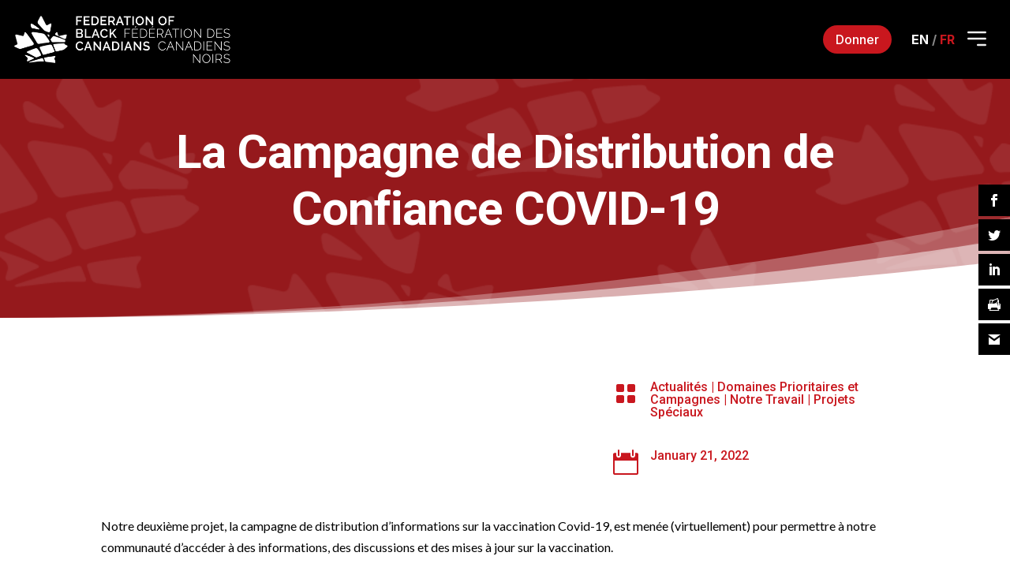

--- FILE ---
content_type: text/html; charset=UTF-8
request_url: https://fbcfcn.ca/fr/2022/01/21/la-campagne-de-distribution-de-confiance-covid-19/
body_size: 25231
content:

<!DOCTYPE html>
<html lang="fr-CA">
<head>
	<meta charset="UTF-8" />
<meta http-equiv="X-UA-Compatible" content="IE=edge">
	<link rel="pingback" href="https://fbcfcn.ca/xmlrpc.php" />

	<script type="text/javascript">
		document.documentElement.className = 'js';
	</script>
	
	<meta name='robots' content='index, follow, max-image-preview:large, max-snippet:-1, max-video-preview:-1' />
<link rel="alternate" href="https://fbcfcn.ca/2021/10/30/the-covid-19-confidence-distribution-campaign/" hreflang="en" />
<link rel="alternate" href="https://fbcfcn.ca/fr/2022/01/21/la-campagne-de-distribution-de-confiance-covid-19/" hreflang="fr" />
<!-- Google tag (gtag.js) consent mode dataLayer added by Site Kit -->
<script type="text/javascript" id="google_gtagjs-js-consent-mode-data-layer">
/* <![CDATA[ */
window.dataLayer = window.dataLayer || [];function gtag(){dataLayer.push(arguments);}
gtag('consent', 'default', {"ad_personalization":"denied","ad_storage":"denied","ad_user_data":"denied","analytics_storage":"denied","functionality_storage":"denied","security_storage":"denied","personalization_storage":"denied","region":["AT","BE","BG","CH","CY","CZ","DE","DK","EE","ES","FI","FR","GB","GR","HR","HU","IE","IS","IT","LI","LT","LU","LV","MT","NL","NO","PL","PT","RO","SE","SI","SK"],"wait_for_update":500});
window._googlesitekitConsentCategoryMap = {"statistics":["analytics_storage"],"marketing":["ad_storage","ad_user_data","ad_personalization"],"functional":["functionality_storage","security_storage"],"preferences":["personalization_storage"]};
window._googlesitekitConsents = {"ad_personalization":"denied","ad_storage":"denied","ad_user_data":"denied","analytics_storage":"denied","functionality_storage":"denied","security_storage":"denied","personalization_storage":"denied","region":["AT","BE","BG","CH","CY","CZ","DE","DK","EE","ES","FI","FR","GB","GR","HR","HU","IE","IS","IT","LI","LT","LU","LV","MT","NL","NO","PL","PT","RO","SE","SI","SK"],"wait_for_update":500};
/* ]]> */
</script>
<!-- End Google tag (gtag.js) consent mode dataLayer added by Site Kit -->
<script type="text/javascript">
			let jqueryParams=[],jQuery=function(r){return jqueryParams=[...jqueryParams,r],jQuery},$=function(r){return jqueryParams=[...jqueryParams,r],$};window.jQuery=jQuery,window.$=jQuery;let customHeadScripts=!1;jQuery.fn=jQuery.prototype={},$.fn=jQuery.prototype={},jQuery.noConflict=function(r){if(window.jQuery)return jQuery=window.jQuery,$=window.jQuery,customHeadScripts=!0,jQuery.noConflict},jQuery.ready=function(r){jqueryParams=[...jqueryParams,r]},$.ready=function(r){jqueryParams=[...jqueryParams,r]},jQuery.load=function(r){jqueryParams=[...jqueryParams,r]},$.load=function(r){jqueryParams=[...jqueryParams,r]},jQuery.fn.ready=function(r){jqueryParams=[...jqueryParams,r]},$.fn.ready=function(r){jqueryParams=[...jqueryParams,r]};</script>
	<!-- This site is optimized with the Yoast SEO plugin v26.7 - https://yoast.com/wordpress/plugins/seo/ -->
	<title>La Campagne de Distribution de Confiance COVID-19 - Federation of Black Canadians %</title>
	<meta name="description" content="Notre deuxième projet, la campagne de distribution d&#039;informations sur la vaccination Covid-19, est menée (virtuellement) pour permettre à notre communauté d&#039;accéder à des informations, des discussions et des mises à jour sur la vaccination." />
	<link rel="canonical" href="https://fbcfcn.ca/fr/2022/01/21/la-campagne-de-distribution-de-confiance-covid-19/" />
	<meta property="og:locale" content="fr_CA" />
	<meta property="og:locale:alternate" content="en_US" />
	<meta property="og:type" content="article" />
	<meta property="og:title" content="La Campagne de Distribution de Confiance COVID-19 - Federation of Black Canadians %" />
	<meta property="og:description" content="Notre deuxième projet, la campagne de distribution d&#039;informations sur la vaccination Covid-19, est menée (virtuellement) pour permettre à notre communauté d&#039;accéder à des informations, des discussions et des mises à jour sur la vaccination." />
	<meta property="og:url" content="https://fbcfcn.ca/fr/2022/01/21/la-campagne-de-distribution-de-confiance-covid-19/" />
	<meta property="og:site_name" content="Federation of Black Canadians" />
	<meta property="article:publisher" content="https://www.facebook.com/federationblackcanadians/" />
	<meta property="article:published_time" content="2022-01-21T02:00:10+00:00" />
	<meta property="article:modified_time" content="2022-01-21T02:00:12+00:00" />
	<meta name="author" content="Zichat" />
	<meta name="twitter:card" content="summary_large_image" />
	<meta name="twitter:creator" content="@fbcfcn" />
	<meta name="twitter:site" content="@fbcfcn" />
	<meta name="twitter:label1" content="Écrit par" />
	<meta name="twitter:data1" content="Zichat" />
	<script type="application/ld+json" class="yoast-schema-graph">{"@context":"https://schema.org","@graph":[{"@type":"Article","@id":"https://fbcfcn.ca/fr/2022/01/21/la-campagne-de-distribution-de-confiance-covid-19/#article","isPartOf":{"@id":"https://fbcfcn.ca/fr/2022/01/21/la-campagne-de-distribution-de-confiance-covid-19/"},"author":{"name":"Zichat","@id":"https://fbcfcn.ca/fr/home/#/schema/person/390cdb9848c51fef203933c25246fb33"},"headline":"La Campagne de Distribution de Confiance COVID-19","datePublished":"2022-01-21T02:00:10+00:00","dateModified":"2022-01-21T02:00:12+00:00","mainEntityOfPage":{"@id":"https://fbcfcn.ca/fr/2022/01/21/la-campagne-de-distribution-de-confiance-covid-19/"},"wordCount":107,"commentCount":0,"publisher":{"@id":"https://fbcfcn.ca/fr/home/#organization"},"keywords":["Conseil des Jeunes","Santé Totale"],"articleSection":["Actualités","Domaines Prioritaires et Campagnes","Notre Travail","Projets Spéciaux"],"inLanguage":"fr-CA"},{"@type":"WebPage","@id":"https://fbcfcn.ca/fr/2022/01/21/la-campagne-de-distribution-de-confiance-covid-19/","url":"https://fbcfcn.ca/fr/2022/01/21/la-campagne-de-distribution-de-confiance-covid-19/","name":"La Campagne de Distribution de Confiance COVID-19 - Federation of Black Canadians %","isPartOf":{"@id":"https://fbcfcn.ca/fr/home/#website"},"datePublished":"2022-01-21T02:00:10+00:00","dateModified":"2022-01-21T02:00:12+00:00","description":"Notre deuxième projet, la campagne de distribution d'informations sur la vaccination Covid-19, est menée (virtuellement) pour permettre à notre communauté d'accéder à des informations, des discussions et des mises à jour sur la vaccination.","breadcrumb":{"@id":"https://fbcfcn.ca/fr/2022/01/21/la-campagne-de-distribution-de-confiance-covid-19/#breadcrumb"},"inLanguage":"fr-CA","potentialAction":[{"@type":"ReadAction","target":["https://fbcfcn.ca/fr/2022/01/21/la-campagne-de-distribution-de-confiance-covid-19/"]}]},{"@type":"BreadcrumbList","@id":"https://fbcfcn.ca/fr/2022/01/21/la-campagne-de-distribution-de-confiance-covid-19/#breadcrumb","itemListElement":[{"@type":"ListItem","position":1,"name":"Home","item":"https://fbcfcn.ca/fr/home/"},{"@type":"ListItem","position":2,"name":"La Campagne de Distribution de Confiance COVID-19"}]},{"@type":"WebSite","@id":"https://fbcfcn.ca/fr/home/#website","url":"https://fbcfcn.ca/fr/home/","name":"Federation of Black Canadians","description":"Just another WordPress site","publisher":{"@id":"https://fbcfcn.ca/fr/home/#organization"},"potentialAction":[{"@type":"SearchAction","target":{"@type":"EntryPoint","urlTemplate":"https://fbcfcn.ca/fr/home/?s={search_term_string}"},"query-input":{"@type":"PropertyValueSpecification","valueRequired":true,"valueName":"search_term_string"}}],"inLanguage":"fr-CA"},{"@type":"Organization","@id":"https://fbcfcn.ca/fr/home/#organization","name":"Federation of Black Canadians","url":"https://fbcfcn.ca/fr/home/","logo":{"@type":"ImageObject","inLanguage":"fr-CA","@id":"https://fbcfcn.ca/fr/home/#/schema/logo/image/","url":"https://fbcfcn.ca/fbcfcn.ca/uploads/2022/03/fbc-logomark.png","contentUrl":"https://fbcfcn.ca/fbcfcn.ca/uploads/2022/03/fbc-logomark.png","width":244,"height":218,"caption":"Federation of Black Canadians"},"image":{"@id":"https://fbcfcn.ca/fr/home/#/schema/logo/image/"},"sameAs":["https://www.facebook.com/federationblackcanadians/","https://x.com/fbcfcn","https://www.instagram.com/fbcfcn/","https://ca.linkedin.com/company/fbcfcn"]},{"@type":"Person","@id":"https://fbcfcn.ca/fr/home/#/schema/person/390cdb9848c51fef203933c25246fb33","name":"Zichat","image":{"@type":"ImageObject","inLanguage":"fr-CA","@id":"https://fbcfcn.ca/fr/home/#/schema/person/image/","url":"https://secure.gravatar.com/avatar/e12ae9e3b65241b952916924204354fe04cbda1a63c4a148be29584f7c08aa02?s=96&d=mm&r=g","contentUrl":"https://secure.gravatar.com/avatar/e12ae9e3b65241b952916924204354fe04cbda1a63c4a148be29584f7c08aa02?s=96&d=mm&r=g","caption":"Zichat"},"url":"https://fbcfcn.ca/fr/author/zichat/"}]}</script>
	<!-- / Yoast SEO plugin. -->


<link rel='dns-prefetch' href='//www.google.com' />
<link rel='dns-prefetch' href='//www.googletagmanager.com' />
<link rel='dns-prefetch' href='//fonts.googleapis.com' />
<link rel='dns-prefetch' href='//fbcfcn.ca' />
<link rel="alternate" type="application/rss+xml" title="Federation of Black Canadians &raquo; Feed" href="https://fbcfcn.ca/fr/feed/" />
<link rel="alternate" title="oEmbed (JSON)" type="application/json+oembed" href="https://fbcfcn.ca/wp-json/oembed/1.0/embed?url=https%3A%2F%2Ffbcfcn.ca%2Ffr%2F2022%2F01%2F21%2Fla-campagne-de-distribution-de-confiance-covid-19%2F&#038;lang=fr" />
<link rel="alternate" title="oEmbed (XML)" type="text/xml+oembed" href="https://fbcfcn.ca/wp-json/oembed/1.0/embed?url=https%3A%2F%2Ffbcfcn.ca%2Ffr%2F2022%2F01%2F21%2Fla-campagne-de-distribution-de-confiance-covid-19%2F&#038;format=xml&#038;lang=fr" />
<meta content="CL Child Theme v.1.0.0" name="generator"/><style id='wp-img-auto-sizes-contain-inline-css' type='text/css'>
img:is([sizes=auto i],[sizes^="auto," i]){contain-intrinsic-size:3000px 1500px}
/*# sourceURL=wp-img-auto-sizes-contain-inline-css */
</style>
<link rel='stylesheet' id='iheg-fontawesome-css' href='https://fbcfcn.ca/wp-content/plugins/image-hover-effects-block//assets/fontawesome-v5/css/all.min.css?ver=1.4.5' type='text/css' media='all' />
<style id='wp-block-library-inline-css' type='text/css'>
:root{--wp-block-synced-color:#7a00df;--wp-block-synced-color--rgb:122,0,223;--wp-bound-block-color:var(--wp-block-synced-color);--wp-editor-canvas-background:#ddd;--wp-admin-theme-color:#007cba;--wp-admin-theme-color--rgb:0,124,186;--wp-admin-theme-color-darker-10:#006ba1;--wp-admin-theme-color-darker-10--rgb:0,107,160.5;--wp-admin-theme-color-darker-20:#005a87;--wp-admin-theme-color-darker-20--rgb:0,90,135;--wp-admin-border-width-focus:2px}@media (min-resolution:192dpi){:root{--wp-admin-border-width-focus:1.5px}}.wp-element-button{cursor:pointer}:root .has-very-light-gray-background-color{background-color:#eee}:root .has-very-dark-gray-background-color{background-color:#313131}:root .has-very-light-gray-color{color:#eee}:root .has-very-dark-gray-color{color:#313131}:root .has-vivid-green-cyan-to-vivid-cyan-blue-gradient-background{background:linear-gradient(135deg,#00d084,#0693e3)}:root .has-purple-crush-gradient-background{background:linear-gradient(135deg,#34e2e4,#4721fb 50%,#ab1dfe)}:root .has-hazy-dawn-gradient-background{background:linear-gradient(135deg,#faaca8,#dad0ec)}:root .has-subdued-olive-gradient-background{background:linear-gradient(135deg,#fafae1,#67a671)}:root .has-atomic-cream-gradient-background{background:linear-gradient(135deg,#fdd79a,#004a59)}:root .has-nightshade-gradient-background{background:linear-gradient(135deg,#330968,#31cdcf)}:root .has-midnight-gradient-background{background:linear-gradient(135deg,#020381,#2874fc)}:root{--wp--preset--font-size--normal:16px;--wp--preset--font-size--huge:42px}.has-regular-font-size{font-size:1em}.has-larger-font-size{font-size:2.625em}.has-normal-font-size{font-size:var(--wp--preset--font-size--normal)}.has-huge-font-size{font-size:var(--wp--preset--font-size--huge)}.has-text-align-center{text-align:center}.has-text-align-left{text-align:left}.has-text-align-right{text-align:right}.has-fit-text{white-space:nowrap!important}#end-resizable-editor-section{display:none}.aligncenter{clear:both}.items-justified-left{justify-content:flex-start}.items-justified-center{justify-content:center}.items-justified-right{justify-content:flex-end}.items-justified-space-between{justify-content:space-between}.screen-reader-text{border:0;clip-path:inset(50%);height:1px;margin:-1px;overflow:hidden;padding:0;position:absolute;width:1px;word-wrap:normal!important}.screen-reader-text:focus{background-color:#ddd;clip-path:none;color:#444;display:block;font-size:1em;height:auto;left:5px;line-height:normal;padding:15px 23px 14px;text-decoration:none;top:5px;width:auto;z-index:100000}html :where(.has-border-color){border-style:solid}html :where([style*=border-top-color]){border-top-style:solid}html :where([style*=border-right-color]){border-right-style:solid}html :where([style*=border-bottom-color]){border-bottom-style:solid}html :where([style*=border-left-color]){border-left-style:solid}html :where([style*=border-width]){border-style:solid}html :where([style*=border-top-width]){border-top-style:solid}html :where([style*=border-right-width]){border-right-style:solid}html :where([style*=border-bottom-width]){border-bottom-style:solid}html :where([style*=border-left-width]){border-left-style:solid}html :where(img[class*=wp-image-]){height:auto;max-width:100%}:where(figure){margin:0 0 1em}html :where(.is-position-sticky){--wp-admin--admin-bar--position-offset:var(--wp-admin--admin-bar--height,0px)}@media screen and (max-width:600px){html :where(.is-position-sticky){--wp-admin--admin-bar--position-offset:0px}}

/*# sourceURL=wp-block-library-inline-css */
</style><style id='wp-block-paragraph-inline-css' type='text/css'>
.is-small-text{font-size:.875em}.is-regular-text{font-size:1em}.is-large-text{font-size:2.25em}.is-larger-text{font-size:3em}.has-drop-cap:not(:focus):first-letter{float:left;font-size:8.4em;font-style:normal;font-weight:100;line-height:.68;margin:.05em .1em 0 0;text-transform:uppercase}body.rtl .has-drop-cap:not(:focus):first-letter{float:none;margin-left:.1em}p.has-drop-cap.has-background{overflow:hidden}:root :where(p.has-background){padding:1.25em 2.375em}:where(p.has-text-color:not(.has-link-color)) a{color:inherit}p.has-text-align-left[style*="writing-mode:vertical-lr"],p.has-text-align-right[style*="writing-mode:vertical-rl"]{rotate:180deg}
/*# sourceURL=https://fbcfcn.ca/wp-includes/blocks/paragraph/style.min.css */
</style>
<style id='global-styles-inline-css' type='text/css'>
:root{--wp--preset--aspect-ratio--square: 1;--wp--preset--aspect-ratio--4-3: 4/3;--wp--preset--aspect-ratio--3-4: 3/4;--wp--preset--aspect-ratio--3-2: 3/2;--wp--preset--aspect-ratio--2-3: 2/3;--wp--preset--aspect-ratio--16-9: 16/9;--wp--preset--aspect-ratio--9-16: 9/16;--wp--preset--color--black: #000000;--wp--preset--color--cyan-bluish-gray: #abb8c3;--wp--preset--color--white: #ffffff;--wp--preset--color--pale-pink: #f78da7;--wp--preset--color--vivid-red: #cf2e2e;--wp--preset--color--luminous-vivid-orange: #ff6900;--wp--preset--color--luminous-vivid-amber: #fcb900;--wp--preset--color--light-green-cyan: #7bdcb5;--wp--preset--color--vivid-green-cyan: #00d084;--wp--preset--color--pale-cyan-blue: #8ed1fc;--wp--preset--color--vivid-cyan-blue: #0693e3;--wp--preset--color--vivid-purple: #9b51e0;--wp--preset--gradient--vivid-cyan-blue-to-vivid-purple: linear-gradient(135deg,rgb(6,147,227) 0%,rgb(155,81,224) 100%);--wp--preset--gradient--light-green-cyan-to-vivid-green-cyan: linear-gradient(135deg,rgb(122,220,180) 0%,rgb(0,208,130) 100%);--wp--preset--gradient--luminous-vivid-amber-to-luminous-vivid-orange: linear-gradient(135deg,rgb(252,185,0) 0%,rgb(255,105,0) 100%);--wp--preset--gradient--luminous-vivid-orange-to-vivid-red: linear-gradient(135deg,rgb(255,105,0) 0%,rgb(207,46,46) 100%);--wp--preset--gradient--very-light-gray-to-cyan-bluish-gray: linear-gradient(135deg,rgb(238,238,238) 0%,rgb(169,184,195) 100%);--wp--preset--gradient--cool-to-warm-spectrum: linear-gradient(135deg,rgb(74,234,220) 0%,rgb(151,120,209) 20%,rgb(207,42,186) 40%,rgb(238,44,130) 60%,rgb(251,105,98) 80%,rgb(254,248,76) 100%);--wp--preset--gradient--blush-light-purple: linear-gradient(135deg,rgb(255,206,236) 0%,rgb(152,150,240) 100%);--wp--preset--gradient--blush-bordeaux: linear-gradient(135deg,rgb(254,205,165) 0%,rgb(254,45,45) 50%,rgb(107,0,62) 100%);--wp--preset--gradient--luminous-dusk: linear-gradient(135deg,rgb(255,203,112) 0%,rgb(199,81,192) 50%,rgb(65,88,208) 100%);--wp--preset--gradient--pale-ocean: linear-gradient(135deg,rgb(255,245,203) 0%,rgb(182,227,212) 50%,rgb(51,167,181) 100%);--wp--preset--gradient--electric-grass: linear-gradient(135deg,rgb(202,248,128) 0%,rgb(113,206,126) 100%);--wp--preset--gradient--midnight: linear-gradient(135deg,rgb(2,3,129) 0%,rgb(40,116,252) 100%);--wp--preset--font-size--small: 13px;--wp--preset--font-size--medium: 20px;--wp--preset--font-size--large: 36px;--wp--preset--font-size--x-large: 42px;--wp--preset--spacing--20: 0.44rem;--wp--preset--spacing--30: 0.67rem;--wp--preset--spacing--40: 1rem;--wp--preset--spacing--50: 1.5rem;--wp--preset--spacing--60: 2.25rem;--wp--preset--spacing--70: 3.38rem;--wp--preset--spacing--80: 5.06rem;--wp--preset--shadow--natural: 6px 6px 9px rgba(0, 0, 0, 0.2);--wp--preset--shadow--deep: 12px 12px 50px rgba(0, 0, 0, 0.4);--wp--preset--shadow--sharp: 6px 6px 0px rgba(0, 0, 0, 0.2);--wp--preset--shadow--outlined: 6px 6px 0px -3px rgb(255, 255, 255), 6px 6px rgb(0, 0, 0);--wp--preset--shadow--crisp: 6px 6px 0px rgb(0, 0, 0);}:root { --wp--style--global--content-size: 823px;--wp--style--global--wide-size: 1080px; }:where(body) { margin: 0; }.wp-site-blocks > .alignleft { float: left; margin-right: 2em; }.wp-site-blocks > .alignright { float: right; margin-left: 2em; }.wp-site-blocks > .aligncenter { justify-content: center; margin-left: auto; margin-right: auto; }:where(.is-layout-flex){gap: 0.5em;}:where(.is-layout-grid){gap: 0.5em;}.is-layout-flow > .alignleft{float: left;margin-inline-start: 0;margin-inline-end: 2em;}.is-layout-flow > .alignright{float: right;margin-inline-start: 2em;margin-inline-end: 0;}.is-layout-flow > .aligncenter{margin-left: auto !important;margin-right: auto !important;}.is-layout-constrained > .alignleft{float: left;margin-inline-start: 0;margin-inline-end: 2em;}.is-layout-constrained > .alignright{float: right;margin-inline-start: 2em;margin-inline-end: 0;}.is-layout-constrained > .aligncenter{margin-left: auto !important;margin-right: auto !important;}.is-layout-constrained > :where(:not(.alignleft):not(.alignright):not(.alignfull)){max-width: var(--wp--style--global--content-size);margin-left: auto !important;margin-right: auto !important;}.is-layout-constrained > .alignwide{max-width: var(--wp--style--global--wide-size);}body .is-layout-flex{display: flex;}.is-layout-flex{flex-wrap: wrap;align-items: center;}.is-layout-flex > :is(*, div){margin: 0;}body .is-layout-grid{display: grid;}.is-layout-grid > :is(*, div){margin: 0;}body{padding-top: 0px;padding-right: 0px;padding-bottom: 0px;padding-left: 0px;}a:where(:not(.wp-element-button)){text-decoration: underline;}:root :where(.wp-element-button, .wp-block-button__link){background-color: #32373c;border-width: 0;color: #fff;font-family: inherit;font-size: inherit;font-style: inherit;font-weight: inherit;letter-spacing: inherit;line-height: inherit;padding-top: calc(0.667em + 2px);padding-right: calc(1.333em + 2px);padding-bottom: calc(0.667em + 2px);padding-left: calc(1.333em + 2px);text-decoration: none;text-transform: inherit;}.has-black-color{color: var(--wp--preset--color--black) !important;}.has-cyan-bluish-gray-color{color: var(--wp--preset--color--cyan-bluish-gray) !important;}.has-white-color{color: var(--wp--preset--color--white) !important;}.has-pale-pink-color{color: var(--wp--preset--color--pale-pink) !important;}.has-vivid-red-color{color: var(--wp--preset--color--vivid-red) !important;}.has-luminous-vivid-orange-color{color: var(--wp--preset--color--luminous-vivid-orange) !important;}.has-luminous-vivid-amber-color{color: var(--wp--preset--color--luminous-vivid-amber) !important;}.has-light-green-cyan-color{color: var(--wp--preset--color--light-green-cyan) !important;}.has-vivid-green-cyan-color{color: var(--wp--preset--color--vivid-green-cyan) !important;}.has-pale-cyan-blue-color{color: var(--wp--preset--color--pale-cyan-blue) !important;}.has-vivid-cyan-blue-color{color: var(--wp--preset--color--vivid-cyan-blue) !important;}.has-vivid-purple-color{color: var(--wp--preset--color--vivid-purple) !important;}.has-black-background-color{background-color: var(--wp--preset--color--black) !important;}.has-cyan-bluish-gray-background-color{background-color: var(--wp--preset--color--cyan-bluish-gray) !important;}.has-white-background-color{background-color: var(--wp--preset--color--white) !important;}.has-pale-pink-background-color{background-color: var(--wp--preset--color--pale-pink) !important;}.has-vivid-red-background-color{background-color: var(--wp--preset--color--vivid-red) !important;}.has-luminous-vivid-orange-background-color{background-color: var(--wp--preset--color--luminous-vivid-orange) !important;}.has-luminous-vivid-amber-background-color{background-color: var(--wp--preset--color--luminous-vivid-amber) !important;}.has-light-green-cyan-background-color{background-color: var(--wp--preset--color--light-green-cyan) !important;}.has-vivid-green-cyan-background-color{background-color: var(--wp--preset--color--vivid-green-cyan) !important;}.has-pale-cyan-blue-background-color{background-color: var(--wp--preset--color--pale-cyan-blue) !important;}.has-vivid-cyan-blue-background-color{background-color: var(--wp--preset--color--vivid-cyan-blue) !important;}.has-vivid-purple-background-color{background-color: var(--wp--preset--color--vivid-purple) !important;}.has-black-border-color{border-color: var(--wp--preset--color--black) !important;}.has-cyan-bluish-gray-border-color{border-color: var(--wp--preset--color--cyan-bluish-gray) !important;}.has-white-border-color{border-color: var(--wp--preset--color--white) !important;}.has-pale-pink-border-color{border-color: var(--wp--preset--color--pale-pink) !important;}.has-vivid-red-border-color{border-color: var(--wp--preset--color--vivid-red) !important;}.has-luminous-vivid-orange-border-color{border-color: var(--wp--preset--color--luminous-vivid-orange) !important;}.has-luminous-vivid-amber-border-color{border-color: var(--wp--preset--color--luminous-vivid-amber) !important;}.has-light-green-cyan-border-color{border-color: var(--wp--preset--color--light-green-cyan) !important;}.has-vivid-green-cyan-border-color{border-color: var(--wp--preset--color--vivid-green-cyan) !important;}.has-pale-cyan-blue-border-color{border-color: var(--wp--preset--color--pale-cyan-blue) !important;}.has-vivid-cyan-blue-border-color{border-color: var(--wp--preset--color--vivid-cyan-blue) !important;}.has-vivid-purple-border-color{border-color: var(--wp--preset--color--vivid-purple) !important;}.has-vivid-cyan-blue-to-vivid-purple-gradient-background{background: var(--wp--preset--gradient--vivid-cyan-blue-to-vivid-purple) !important;}.has-light-green-cyan-to-vivid-green-cyan-gradient-background{background: var(--wp--preset--gradient--light-green-cyan-to-vivid-green-cyan) !important;}.has-luminous-vivid-amber-to-luminous-vivid-orange-gradient-background{background: var(--wp--preset--gradient--luminous-vivid-amber-to-luminous-vivid-orange) !important;}.has-luminous-vivid-orange-to-vivid-red-gradient-background{background: var(--wp--preset--gradient--luminous-vivid-orange-to-vivid-red) !important;}.has-very-light-gray-to-cyan-bluish-gray-gradient-background{background: var(--wp--preset--gradient--very-light-gray-to-cyan-bluish-gray) !important;}.has-cool-to-warm-spectrum-gradient-background{background: var(--wp--preset--gradient--cool-to-warm-spectrum) !important;}.has-blush-light-purple-gradient-background{background: var(--wp--preset--gradient--blush-light-purple) !important;}.has-blush-bordeaux-gradient-background{background: var(--wp--preset--gradient--blush-bordeaux) !important;}.has-luminous-dusk-gradient-background{background: var(--wp--preset--gradient--luminous-dusk) !important;}.has-pale-ocean-gradient-background{background: var(--wp--preset--gradient--pale-ocean) !important;}.has-electric-grass-gradient-background{background: var(--wp--preset--gradient--electric-grass) !important;}.has-midnight-gradient-background{background: var(--wp--preset--gradient--midnight) !important;}.has-small-font-size{font-size: var(--wp--preset--font-size--small) !important;}.has-medium-font-size{font-size: var(--wp--preset--font-size--medium) !important;}.has-large-font-size{font-size: var(--wp--preset--font-size--large) !important;}.has-x-large-font-size{font-size: var(--wp--preset--font-size--x-large) !important;}
/*# sourceURL=global-styles-inline-css */
</style>

<link rel='stylesheet' id='pb-accordion-blocks-style-css' href='https://fbcfcn.ca/wp-content/plugins/accordion-blocks/build/index.css?ver=1.5.0' type='text/css' media='all' />
<link rel='stylesheet' id='cl-bridge-css' href='https://fbcfcn.ca/wp-content/plugins/cl-bridge/public/css/cl-bridge-public.css?ver=1.0.0' type='text/css' media='all' />
<link rel='stylesheet' id='ct-styles-css' href='https://fbcfcn.ca/wp-content/plugins/cl-custom-divi-menu/assets/cl-custom-divi-menu.css?ver=1.3.3' type='text/css' media='all' />
<link rel='stylesheet' id='et_monarch-css-css' href='https://fbcfcn.ca/wp-content/plugins/monarch/css/style.css?ver=1.4.14' type='text/css' media='all' />
<link rel='stylesheet' id='et-gf-open-sans-css' href='https://fonts.googleapis.com/css?family=Open+Sans:400,700' type='text/css' media='all' />
<link rel='stylesheet' id='et-builder-googlefonts-cached-css' href='https://fonts.googleapis.com/css?family=Inter:100,200,300,regular,500,600,700,800,900|Raleway:100,200,300,regular,500,600,700,800,900,100italic,200italic,300italic,italic,500italic,600italic,700italic,800italic,900italic|Roboto:100,100italic,300,300italic,regular,italic,500,500italic,700,700italic,900,900italic|Lato:100,100italic,300,300italic,regular,italic,700,700italic,900,900italic&#038;subset=latin,latin-ext&#038;display=swap' type='text/css' media='all' />
<link rel='stylesheet' id='tablepress-default-css' href='https://fbcfcn.ca/wp-content/plugins/tablepress/css/build/default.css?ver=3.2.6' type='text/css' media='all' />
<link rel='stylesheet' id='divi-style-parent-css' href='https://fbcfcn.ca/wp-content/themes/Divi/style-static.min.css?ver=4.25.2' type='text/css' media='all' />
<link rel='stylesheet' id='cltheme-css-css' href='https://fbcfcn.ca/wp-content/themes/cldevtheme/css/cltheme-minify.css?ver=1.12' type='text/css' media='all' />
<link rel='stylesheet' id='cltheme-custom-css-css' href='https://fbcfcn.ca/wp-content/themes/cldevtheme/css/cltheme.css?ver=1.12' type='text/css' media='all' />
<link rel='stylesheet' id='divi-style-css' href='https://fbcfcn.ca/wp-content/themes/cldevtheme/style.css?ver=4.25.2' type='text/css' media='all' />
<script type="text/javascript" src="https://fbcfcn.ca/wp-includes/js/jquery/jquery.min.js?ver=3.7.1" id="jquery-core-js"></script>
<script type="text/javascript" src="https://fbcfcn.ca/wp-includes/js/jquery/jquery-migrate.min.js?ver=3.4.1" id="jquery-migrate-js"></script>
<script type="text/javascript" id="jquery-js-after">
/* <![CDATA[ */
jqueryParams.length&&$.each(jqueryParams,function(e,r){if("function"==typeof r){var n=String(r);n.replace("$","jQuery");var a=new Function("return "+n)();$(document).ready(a)}});
//# sourceURL=jquery-js-after
/* ]]> */
</script>
<script type="text/javascript" src="https://fbcfcn.ca/wp-content/plugins/cl-bridge/public/js/cl-bridge-public.js?ver=1.0.0" id="cl-bridge-js"></script>
<script type="text/javascript" src="https://fbcfcn.ca/wp-content/plugins/cl-custom-divi-menu/assets/cl-custom-divi-menu.js?ver=1.3" id="ct-scripts-js"></script>
<script type="text/javascript" src="https://fbcfcn.ca/wp-content/plugins/cl-filters/sections-filter.js?ver=1.2.1" id="cl-filters-js"></script>

<!-- Google tag (gtag.js) snippet added by Site Kit -->
<!-- Google Analytics snippet added by Site Kit -->
<script type="text/javascript" src="https://www.googletagmanager.com/gtag/js?id=G-2X58PDS26C" id="google_gtagjs-js" async></script>
<script type="text/javascript" id="google_gtagjs-js-after">
/* <![CDATA[ */
window.dataLayer = window.dataLayer || [];function gtag(){dataLayer.push(arguments);}
gtag("set","linker",{"domains":["fbcfcn.ca"]});
gtag("js", new Date());
gtag("set", "developer_id.dZTNiMT", true);
gtag("config", "G-2X58PDS26C", {"googlesitekit_post_type":"post","googlesitekit_post_date":"20220121","googlesitekit_post_categories":"Actualit\u00e9s; Domaines Prioritaires et Campagnes; Notre Travail; Projets Sp\u00e9ciaux"});
//# sourceURL=google_gtagjs-js-after
/* ]]> */
</script>
<link rel="https://api.w.org/" href="https://fbcfcn.ca/wp-json/" /><link rel="alternate" title="JSON" type="application/json" href="https://fbcfcn.ca/wp-json/wp/v2/posts/1494" /><link rel="EditURI" type="application/rsd+xml" title="RSD" href="https://fbcfcn.ca/xmlrpc.php?rsd" />
<meta name="generator" content="WordPress 6.9" />
<link rel='shortlink' href='https://fbcfcn.ca/?p=1494' />
<meta name="generator" content="Site Kit by Google 1.170.0" /><style type="text/css" id="et-social-custom-css">
				.et_monarch .et_social_sidebar_networks li, .et_monarch .et_social_mobile li { background: #000000; } .et_monarch .et_social_sidebar_networks .et_social_icons_container li:hover, .et_monarch .et_social_mobile .et_social_icons_container li:hover { background: #000000 !important; } .et_social_sidebar_border li { border-color: #000000 !important; } .et_monarch .et_social_sidebar_networks .et_social_icons_container li i, .et_monarch .et_social_sidebar_networks .et_social_icons_container li .et_social_count, .et_monarch .et_social_mobile .et_social_icons_container li i, .et_monarch .et_social_mobile .et_social_icons_container li .et_social_count { color: #ffffff; } .et_monarch .et_social_sidebar_networks .et_social_icons_container li:hover i, .et_monarch .et_social_sidebar_networks .et_social_icons_container li:hover .et_social_count, .et_monarch .et_social_mobile .et_social_icons_container li:hover i, .et_monarch .et_social_mobile .et_social_icons_container li:hover .et_social_count { color: #ffffff !important; } 
			</style><meta name="viewport" content="width=device-width, initial-scale=1.0, maximum-scale=1.0, user-scalable=0" />
<!-- Google AdSense meta tags added by Site Kit -->
<meta name="google-adsense-platform-account" content="ca-host-pub-2644536267352236">
<meta name="google-adsense-platform-domain" content="sitekit.withgoogle.com">
<!-- End Google AdSense meta tags added by Site Kit -->
<!-- Google Tag Manager  --><!-- Added by Kainoa 2024  -->
<script>(function(w,d,s,l,i){w[l]=w[l]||[];w[l].push({'gtm.start':
new Date().getTime(),event:'gtm.js'});var f=d.getElementsByTagName(s)[0],
j=d.createElement(s),dl=l!='dataLayer'?'&l='+l:'';j.async=true;j.src=
'https://www.googletagmanager.com/gtm.js?id='+i+dl;f.parentNode.insertBefore(j,f);
})(window,document,'script','dataLayer','GTM-5RFSH3WW');</script>
<!-- End Google Tag Manager -->
<!-- Global site tag (gtag.js) - Google Analytics -->
<script async src="https://www.googletagmanager.com/gtag/js?id=G-Z2J3S98CRS"></script>
<script>
  window.dataLayer = window.dataLayer || [];
  function gtag(){dataLayer.push(arguments);}
  gtag('js', new Date());

  gtag('config', 'G-Z2J3S98CRS');
</script>
<!-- Google Tag Manager -->
<script>(function(w,d,s,l,i){w[l]=w[l]||[];w[l].push({'gtm.start':
new Date().getTime(),event:'gtm.js'});var f=d.getElementsByTagName(s)[0],
j=d.createElement(s),dl=l!='dataLayer'?'&l='+l:'';j.async=true;j.src=
'https://www.googletagmanager.com/gtm.js?id='+i+dl;f.parentNode.insertBefore(j,f);
})(window,document,'script','dataLayer','GTM-P8KPDMS');</script>
<!-- End Google Tag Manager -->

<!-- Chat Script -->
<script type="text/javascript">var $zoho=$zoho || {};$zoho.salesiq = $zoho.salesiq || {widgetcode: "c31a50b9596ce725594cca827b0fcc01ce66415f7aa6a97f49f3a4ffcc2af21d02b522b5d297ccb70c9500145e72499f", values:{},ready:function(){}};var d=document;s=d.createElement("script");s.type="text/javascript";s.id="zsiqscript";s.defer=true;s.src="https://salesiq.zoho.com/widget";t=d.getElementsByTagName("script")[0];t.parentNode.insertBefore(s,t);"<div id='zsiqwidget'></div>"</script>
<!-- End Chat Script -->

<!--blog grid equal heights-->
<!--
<script>
(function($) {
    $(document).ready(function() {
        $(window).resize(function() {
            $('.et_blog_grid_equal_height').each(function() {
                equalise_articles($(this));
            });
        });

        $('.et_blog_grid_equal_height').each(function() {
            var blog = $(this);

            equalise_articles($(this));

            var observer = new MutationObserver(function(mutations) {
                equalise_articles(blog);
            });
            
            var config = {
                subtree: true,
                childList: true 
            };

            observer.observe(blog[0], config);
        });

        function equalise_articles(blog) {
            var articles = blog.find('article');
            var heights = [];
            
            articles.each(function() {
                var height = 0;
                height += ($(this).find('.et_pb_image_container, .et_main_video_container').length != 0) ? $(this).find('.et_pb_image_container, .et_main_video_container').outerHeight(true) : 0;
                height += $(this).find('.entry-title').outerHeight(true);
                height += ($(this).find('.post-meta').length != 0) ? $(this).find('.post-meta').outerHeight(true) : 0; 
                height += ($(this).find('.post-content').length != 0) ? $(this).find('.post-content').outerHeight(true) : 0;    

                heights.push(height);
            });

            var max_height = Math.max.apply(Math,heights); 

            articles.each(function() {
                $(this).height(max_height);
            });
        }

        $(document).ajaxComplete(function() {
            $('.et_blog_grid_equal_height').imagesLoaded().then(function() {
                $('.et_blog_grid_equal_height').each(function(){
                    equalise_articles($(this));
                });
            });
        });

        $.fn.imagesLoaded = function() {
            var $imgs = this.find('img[src!=""]');
            var dfds = [];

            if (!$imgs.length) {
                return $.Deferred().resolve().promise();
            }            

            $imgs.each(function(){
                var dfd = $.Deferred();
                dfds.push(dfd);
                var img = new Image();

                img.onload = function() {
                    dfd.resolve();
                };

                img.onerror = function() {
                    dfd.resolve(); 
                };

                img.src = this.src;
            });

            return $.when.apply($, dfds);
        }
    });
})(jQuery);
</script>
<!--End blog grid equal heights-->

<!-- start of click button google tag-->

<!-- Event snippet for Donation made conversion page
In your html page, add the snippet and call gtag_report_conversion when someone clicks on the chosen link or button. -->
<script>
function gtag_report_conversion(url) {
  var callback = function () {
    if (typeof(url) != 'undefined') {
      window.location = url;
    }
  };
  gtag('event', 'conversion', {
      'send_to': 'AW-395274047/-WuWCOSBj9sYEL_OvbwB',
      'value': 1.0,
      'currency': 'USD',
      'transaction_id': '',
      'event_callback': callback
  });
  return false;
}
</script>

<!----><link rel="icon" href="https://fbcfcn.ca/fbcfcn.ca/uploads/2022/06/cropped-FBC-FCN-Logo-colors-trasparent-1-32x32.png" sizes="32x32" />
<link rel="icon" href="https://fbcfcn.ca/fbcfcn.ca/uploads/2022/06/cropped-FBC-FCN-Logo-colors-trasparent-1-192x192.png" sizes="192x192" />
<link rel="apple-touch-icon" href="https://fbcfcn.ca/fbcfcn.ca/uploads/2022/06/cropped-FBC-FCN-Logo-colors-trasparent-1-180x180.png" />
<meta name="msapplication-TileImage" content="https://fbcfcn.ca/fbcfcn.ca/uploads/2022/06/cropped-FBC-FCN-Logo-colors-trasparent-1-270x270.png" />
<style id="et-divi-customizer-global-cached-inline-styles">body,.et_pb_column_1_2 .et_quote_content blockquote cite,.et_pb_column_1_2 .et_link_content a.et_link_main_url,.et_pb_column_1_3 .et_quote_content blockquote cite,.et_pb_column_3_8 .et_quote_content blockquote cite,.et_pb_column_1_4 .et_quote_content blockquote cite,.et_pb_blog_grid .et_quote_content blockquote cite,.et_pb_column_1_3 .et_link_content a.et_link_main_url,.et_pb_column_3_8 .et_link_content a.et_link_main_url,.et_pb_column_1_4 .et_link_content a.et_link_main_url,.et_pb_blog_grid .et_link_content a.et_link_main_url,body .et_pb_bg_layout_light .et_pb_post p,body .et_pb_bg_layout_dark .et_pb_post p{font-size:16px}.et_pb_slide_content,.et_pb_best_value{font-size:18px}body{color:#000000}h1,h2,h3,h4,h5,h6{color:#000000}#et_search_icon:hover,.mobile_menu_bar:before,.mobile_menu_bar:after,.et_toggle_slide_menu:after,.et-social-icon a:hover,.et_pb_sum,.et_pb_pricing li a,.et_pb_pricing_table_button,.et_overlay:before,.entry-summary p.price ins,.et_pb_member_social_links a:hover,.et_pb_widget li a:hover,.et_pb_filterable_portfolio .et_pb_portfolio_filters li a.active,.et_pb_filterable_portfolio .et_pb_portofolio_pagination ul li a.active,.et_pb_gallery .et_pb_gallery_pagination ul li a.active,.wp-pagenavi span.current,.wp-pagenavi a:hover,.nav-single a,.tagged_as a,.posted_in a{color:#c9171f}.et_pb_contact_submit,.et_password_protected_form .et_submit_button,.et_pb_bg_layout_light .et_pb_newsletter_button,.comment-reply-link,.form-submit .et_pb_button,.et_pb_bg_layout_light .et_pb_promo_button,.et_pb_bg_layout_light .et_pb_more_button,.et_pb_contact p input[type="checkbox"]:checked+label i:before,.et_pb_bg_layout_light.et_pb_module.et_pb_button{color:#c9171f}.footer-widget h4{color:#c9171f}.et-search-form,.nav li ul,.et_mobile_menu,.footer-widget li:before,.et_pb_pricing li:before,blockquote{border-color:#c9171f}.et_pb_counter_amount,.et_pb_featured_table .et_pb_pricing_heading,.et_quote_content,.et_link_content,.et_audio_content,.et_pb_post_slider.et_pb_bg_layout_dark,.et_slide_in_menu_container,.et_pb_contact p input[type="radio"]:checked+label i:before{background-color:#c9171f}.container,.et_pb_row,.et_pb_slider .et_pb_container,.et_pb_fullwidth_section .et_pb_title_container,.et_pb_fullwidth_section .et_pb_title_featured_container,.et_pb_fullwidth_header:not(.et_pb_fullscreen) .et_pb_fullwidth_header_container{max-width:1300px}.et_boxed_layout #page-container,.et_boxed_layout.et_non_fixed_nav.et_transparent_nav #page-container #top-header,.et_boxed_layout.et_non_fixed_nav.et_transparent_nav #page-container #main-header,.et_fixed_nav.et_boxed_layout #page-container #top-header,.et_fixed_nav.et_boxed_layout #page-container #main-header,.et_boxed_layout #page-container .container,.et_boxed_layout #page-container .et_pb_row{max-width:1460px}a{color:#c9171f}#main-header,#main-header .nav li ul,.et-search-form,#main-header .et_mobile_menu{background-color:#000000}.et_secondary_nav_enabled #page-container #top-header{background-color:#c9171f!important}#et-secondary-nav li ul{background-color:#c9171f}.et_header_style_centered .mobile_nav .select_page,.et_header_style_split .mobile_nav .select_page,.et_nav_text_color_light #top-menu>li>a,.et_nav_text_color_dark #top-menu>li>a,#top-menu a,.et_mobile_menu li a,.et_nav_text_color_light .et_mobile_menu li a,.et_nav_text_color_dark .et_mobile_menu li a,#et_search_icon:before,.et_search_form_container input,span.et_close_search_field:after,#et-top-navigation .et-cart-info{color:#ffffff}.et_search_form_container input::-moz-placeholder{color:#ffffff}.et_search_form_container input::-webkit-input-placeholder{color:#ffffff}.et_search_form_container input:-ms-input-placeholder{color:#ffffff}#top-menu li a{font-size:18px}body.et_vertical_nav .container.et_search_form_container .et-search-form input{font-size:18px!important}#top-menu li a,.et_search_form_container input{font-weight:bold;font-style:normal;text-transform:none;text-decoration:none}.et_search_form_container input::-moz-placeholder{font-weight:bold;font-style:normal;text-transform:none;text-decoration:none}.et_search_form_container input::-webkit-input-placeholder{font-weight:bold;font-style:normal;text-transform:none;text-decoration:none}.et_search_form_container input:-ms-input-placeholder{font-weight:bold;font-style:normal;text-transform:none;text-decoration:none}#top-menu li.current-menu-ancestor>a,#top-menu li.current-menu-item>a,#top-menu li.current_page_item>a{color:#ffffff}#main-footer .footer-widget h4,#main-footer .widget_block h1,#main-footer .widget_block h2,#main-footer .widget_block h3,#main-footer .widget_block h4,#main-footer .widget_block h5,#main-footer .widget_block h6{color:#c9171f}.footer-widget li:before{border-color:#c9171f}#footer-widgets .footer-widget li:before{top:10.6px}body .et_pb_button{font-size:16px;background-color:#c9171e;border-color:#c9171e;border-radius:30px}body.et_pb_button_helper_class .et_pb_button,body.et_pb_button_helper_class .et_pb_module.et_pb_button{color:#ffffff}body .et_pb_button:after{font-size:25.6px}body .et_pb_bg_layout_light.et_pb_button:hover,body .et_pb_bg_layout_light .et_pb_button:hover,body .et_pb_button:hover{color:#ffffff!important;background-color:#64150b;border-color:#64150b!important}@media only screen and (min-width:981px){.et_header_style_left #et-top-navigation,.et_header_style_split #et-top-navigation{padding:50px 0 0 0}.et_header_style_left #et-top-navigation nav>ul>li>a,.et_header_style_split #et-top-navigation nav>ul>li>a{padding-bottom:50px}.et_header_style_split .centered-inline-logo-wrap{width:100px;margin:-100px 0}.et_header_style_split .centered-inline-logo-wrap #logo{max-height:100px}.et_pb_svg_logo.et_header_style_split .centered-inline-logo-wrap #logo{height:100px}.et_header_style_centered #top-menu>li>a{padding-bottom:18px}.et_header_style_slide #et-top-navigation,.et_header_style_fullscreen #et-top-navigation{padding:41px 0 41px 0!important}.et_header_style_centered #main-header .logo_container{height:100px}#logo{max-height:70%}.et_pb_svg_logo #logo{height:70%}.et_header_style_left .et-fixed-header #et-top-navigation,.et_header_style_split .et-fixed-header #et-top-navigation{padding:50px 0 0 0}.et_header_style_left .et-fixed-header #et-top-navigation nav>ul>li>a,.et_header_style_split .et-fixed-header #et-top-navigation nav>ul>li>a{padding-bottom:50px}.et_header_style_centered header#main-header.et-fixed-header .logo_container{height:100px}.et_header_style_split #main-header.et-fixed-header .centered-inline-logo-wrap{width:100px;margin:-100px 0}.et_header_style_split .et-fixed-header .centered-inline-logo-wrap #logo{max-height:100px}.et_pb_svg_logo.et_header_style_split .et-fixed-header .centered-inline-logo-wrap #logo{height:100px}.et_header_style_slide .et-fixed-header #et-top-navigation,.et_header_style_fullscreen .et-fixed-header #et-top-navigation{padding:41px 0 41px 0!important}.et_fixed_nav #page-container .et-fixed-header#top-header{background-color:#c9171f!important}.et_fixed_nav #page-container .et-fixed-header#top-header #et-secondary-nav li ul{background-color:#c9171f}.et-fixed-header #top-menu a,.et-fixed-header #et_search_icon:before,.et-fixed-header #et_top_search .et-search-form input,.et-fixed-header .et_search_form_container input,.et-fixed-header .et_close_search_field:after,.et-fixed-header #et-top-navigation .et-cart-info{color:#ffffff!important}.et-fixed-header .et_search_form_container input::-moz-placeholder{color:#ffffff!important}.et-fixed-header .et_search_form_container input::-webkit-input-placeholder{color:#ffffff!important}.et-fixed-header .et_search_form_container input:-ms-input-placeholder{color:#ffffff!important}.et-fixed-header #top-menu li.current-menu-ancestor>a,.et-fixed-header #top-menu li.current-menu-item>a,.et-fixed-header #top-menu li.current_page_item>a{color:#ffffff!important}}@media only screen and (min-width:1625px){.et_pb_row{padding:32px 0}.et_pb_section{padding:65px 0}.single.et_pb_pagebuilder_layout.et_full_width_page .et_post_meta_wrapper{padding-top:97px}.et_pb_fullwidth_section{padding:0}}	h1,h2,h3,h4,h5,h6{font-family:'Inter',Helvetica,Arial,Lucida,sans-serif}body,input,textarea,select{font-family:'Inter',Helvetica,Arial,Lucida,sans-serif}.et_pb_button{font-family:'Raleway',Helvetica,Arial,Lucida,sans-serif}.et_header_style_left #et-top-navigation,.et_header_style_split #et-top-navigation{padding-top:30px!important}.fbc-cta a{background:#c9171e;border-radius:6.25rem;line-height:1.4;font-size:1rem;font-weight:400!important;padding:0.5rem 1rem!important}.fbc-group-btn ul{margin:0;padding:0}.fbc-group-btn ul li{display:inline-block;float:left;margin-right:20px}.fbc-group-btn ul li a{background:#C9171E;border-radius:6.25rem;padding:0.5rem 1em;font-weight:500;color:#fff}.fbc-3-column-top .et_pb_column{display:flex;flex-direction:column}.fbc-3-column-top .et_pb_column .et_pb_button_module_wrapper{margin-top:auto}.fbc-upcoming-events .et_pb_posts{margin-bottom:25px!important}.fbc-events-listing .entry-title{margin-bottom:25px}.fbc-events-listing .et_pb_post img{object-fit:cover;height:200px}.fbc-youth-council-3-columns .et_pb_post h5{margin-bottom:25px}.fbc-gallery .et_pb_gallery_items .et_pb_grid_item{width:31.18%!important;margin-right:10px!important;margin-bottom:10px!important}@media only screen and (min-width:981px) and (max-width:1270px){.fbc-covid-blurb .et_pb_image_wrap{width:35px!important}.fbc-covid-blurb .et_pb_blurb_container{padding-left:10px}}@media (min-width:981px){.fbc-team-column-5 .et_pb_column_1_5{width:27.6%!important}.fbc-did-you-know .fbc-high-edu-cities-list{width:20.6667%}.fbc-did-you-know .fbc-high-edu-cities-content{width:20.6667%}.fbc-did-you-know .fbc-high-edu-cities-media{width:47.6667%}}@media (max-width:980px){.fbc-events-5 .et_pb_posts,.fbc-events-4 .et_pb_posts{column-count:1}.fbc-gallery .et_pb_gallery_items .et_pb_grid_item{width:100%!important}.fbc-team-column-5 .et_pb_column_1_5{width:100%!important}.fbc-hub-profile-mobile.et_pb_text_2 ul{padding-left:0!important}.fbc-hub-profile-mobile ul li{margin-right:0!important}.fbc-hub-events .et_pb_post{margin:auto!important}.fbc-priority-areas-2-columns .et_pb_column{flex-direction:row-reverse}.fbcbp-block-menu ul li{display:block!important;width:100%}}.scratch,.scratch2,.scratch3{position:absolute;min-width:15.625rem;max-width:31.25rem;mix-blend-mode:lighten}.scratch{right:-10%;bottom:-11%;width:30%}.scratch2{right:-5%;bottom:-22%;width:20%}.scratch3{right:-5%;bottom:-14%;width:20%}.scratch-test{}.fbc-section-has-brush{overflow:hidden}.fbc-covid-table div#tablepress-2_length,.fbc-covid-table div#tablepress-2_filter,div#tablepress-2_info{display:none!important}.fbc-covid-table .tablepress thead th{background-color:rgb(201 23 30 / 8%)}html[lang="en-CA"] .hide-fr{display:none}html[lang="fr-CA"] .hide-en{display:none}html.et-fb-root-ancestor .hide-fr,html.et-fb-root-ancestor .hide-en{display:block}html{margin-top:0px!important}</style><link rel='stylesheet' id='mediaelement-css' href='https://fbcfcn.ca/wp-includes/js/mediaelement/mediaelementplayer-legacy.min.css?ver=4.2.17' type='text/css' media='all' />
<link rel='stylesheet' id='wp-mediaelement-css' href='https://fbcfcn.ca/wp-includes/js/mediaelement/wp-mediaelement.min.css?ver=6.9' type='text/css' media='all' />
</head>
<body class="wp-singular post-template-default single single-post postid-1494 single-format-standard wp-theme-Divi wp-child-theme-cldevtheme et-tb-has-template et-tb-has-body et-tb-has-footer et_monarch et_button_no_icon et_pb_button_helper_class et_fixed_nav et_show_nav et_primary_nav_dropdown_animation_fade et_secondary_nav_dropdown_animation_fade et_header_style_left et_cover_background et_pb_gutter et_pb_gutters3 et_divi_theme et-db">
	<div id="page-container">
<div id="et-boc" class="et-boc">
			
		


<header id="ct-header" data-open="0" class="show-links-on-desktop">
    <div id="ct-header-content-container">
    <div id="ct-logo-container"><a href="https://fbcfcn.ca/fr/"><img src="https://fbcfcn.ca/fbcfcn.ca/uploads/2022/03/fbc.png" width="568" height="142" alt="Federation of Black Canadians" id="logo" data-height-percentage="70" /></a></div>

    

        <!-- <a href="/#contact" class="ct-nav-link ct-nav-callout-link" data-section="contact">Contact</a> -->
        <nav>
            <button id="ct-menu-close">&times;</button>
            <ul>
                            <li style="transition-delay: 0.20s;" id="ct-nested-menu-parent-34321" class="ct-nested-menu">
                    
                                                <a href="https://fbcfcn.ca/fr/qui-sommes-nous/" class="ct-nav-link " data-nest-id="34321">À Propos de Nous</a>
                            <button id="ct-nested-menu-toggle-34321" class="ct-nested-menu-toggle" data-nest-id="34321">+</button>

                        <div id='ct-nested-menu-child-34321' class='ct-nested-menu-child'><ul>                            <li style="transition-delay: 0.20s;">
                                <a href="https://fbcfcn.ca/fr/qui-sommes-nous/#histoire" class="ct-nav-link">Histoire</a>
                            </li>
                                                    <li style="transition-delay: 0.20s;">
                                <a href="https://fbcfcn.ca/fr/qui-sommes-nous/faq/" class="ct-nav-link">FAQ</a>
                            </li>
                                                    <li style="transition-delay: 0.20s;">
                                <a href="https://fbcfcn.ca/fr/equipe/" class="ct-nav-link">Équipe</a>
                            </li>
                                                    <li style="transition-delay: 0.20s;">
                                <a href="https://fbcfcn.ca/fr/equipe/#Conseil" class="ct-nav-link">Conseil</a>
                            </li>
                        </ul></div>
                </li>
                            <li style="transition-delay: 0.27s;" id="ct-nested-menu-parent-34320" class="ct-nested-menu">
                    
                                                <a href="https://fbcfcn.ca/fr/notre-travail/" class="ct-nav-link " data-nest-id="34320">Notre Travail</a>
                            <button id="ct-nested-menu-toggle-34320" class="ct-nested-menu-toggle" data-nest-id="34320">+</button>

                        <div id='ct-nested-menu-child-34320' class='ct-nested-menu-child'><ul>                            <li style="transition-delay: 0.27s;">
                                <a href="https://fbcfcn.ca/fr/recherche/" class="ct-nav-link">Recherche</a>
                            </li>
                                                    <li style="transition-delay: 0.27s;">
                                <a href="https://fbcfcn.ca/fr/poles-regionaux/" class="ct-nav-link">Pôles Régionaux</a>
                            </li>
                                                    <li style="transition-delay: 0.27s;">
                                <a href="https://fbcfcn.ca/fr/conseil-des-jeunes/" class="ct-nav-link">Conseil des Jeunes</a>
                            </li>
                        </ul></div>
                </li>
                            <li style="transition-delay: 0.34s;" id="ct-nested-menu-parent-34327" class="ct-nested-menu">
                    
                                                <a href="https://fbcfcn.ca/fr/participez/" class="ct-nav-link " data-nest-id="34327">Participez</a>
                            <button id="ct-nested-menu-toggle-34327" class="ct-nested-menu-toggle" data-nest-id="34327">+</button>

                        <div id='ct-nested-menu-child-34327' class='ct-nested-menu-child'><ul>                            <li style="transition-delay: 0.34s;">
                                <a href="https://fbcfcn.ca/fr/programmes-de-soutien-a-lapprentissage-des-etudiants/" class="ct-nav-link">Programmes de soutien à l’apprentissage des étudiants</a>
                            </li>
                                                    <li style="transition-delay: 0.34s;">
                                <a href="https://fbcfcn.ca/fr/programme-pour-lentrepreneuriat-des-communautes-noires/" class="ct-nav-link">Programme pour l’entrepreneuriat des communautés noires</a>
                            </li>
                                                    <li style="transition-delay: 0.34s;">
                                <a href="https://fbcfcn.ca/fr/adhesion/" class="ct-nav-link">Adhésion</a>
                            </li>
                                                    <li style="transition-delay: 0.34s;">
                                <a href="https://fbcfcn.zohorecruit.com/jobs/Volunteers" class="ct-nav-link">Bénévolat</a>
                            </li>
                                                    <li style="transition-delay: 0.34s;">
                                <a href="https://fbcfcn.ca/fr/entreprises-et-organisations-a-but-non-lucratif/" class="ct-nav-link">Entreprise et Organisations à but non lucratif</a>
                            </li>
                        </ul></div>
                </li>
                            <li style="transition-delay: 0.41s;"  class="">
                    
                                            <a href="https://fbcfcn.ca/fr/actualites-evenements/" class="ct-nav-link ">Actualités et Événements</a>
                    
                </li>
                            <li style="transition-delay: 0.48s;"  class="">
                    
                                            <a href="https://fbcfcn.ca/fr/newsletter-trimestrielle/" class="ct-nav-link ">Newsletter trimestrielle</a>
                    
                </li>
                            <li style="transition-delay: 0.55s;"  class=" ct-cta-in-nav">
                    
                                            <a href="https://fbcfcn.ca/general_donation/" class="ct-nav-link fbc-cta">Donner</a>
                    
                </li>
                        </ul>
        </nav>

                    <ul id="ct-cta-container">
                                    <li class="ct-cta-li"><a href="https://fbcfcn.ca/general_donation/" class="fbc-cta">Donner</a></li>
                
                <li id='ct-menu-lang-links'><a href="https://fbcfcn.ca/2021/10/30/the-covid-19-confidence-distribution-campaign/" lang="en-CA" class="lang-item lang-item-3 lang-item-en lang-item-first">en</a> / <a href="https://fbcfcn.ca/fr/2022/01/21/la-campagne-de-distribution-de-confiance-covid-19/" lang="fr-CA" class="lang-item lang-item-5 lang-item-fr current-lang">fr</a></li>        
            </ul>
        
    <button id="ct-menu-toggle"><svg stroke="currentColor" fill="none" stroke-width="0" viewBox="0 0 24 24" height="1em" width="1em" xmlns="http://www.w3.org/2000/svg"><path stroke-linecap="round" stroke-linejoin="round" stroke-width="2" d="M4 6h16M4 12h16m-7 6h7"></path></svg></button>
    </div>
    <span id="ct-menu-overlay"></span>
</header>
<span id="ct-header-scroll-pixel"></span>
<div id="et-main-area">
	
    <div id="main-content">
    <div class="et-l et-l--body">
			<div class="et_builder_inner_content et_pb_gutters3">
		<div class="et_pb_section et_pb_section_0_tb_body et_pb_section_parallax et_pb_with_background et_section_regular section_has_divider et_pb_bottom_divider" >
				
				<span class="et_parallax_bg_wrap"><span
						class="et_parallax_bg"
						style="background-image: url(https://fbcfcn.ca/fbcfcn.ca/uploads/2023/04/Blog-banner.png);"
					></span></span>
				
				
				
				
				<div class="et_pb_row et_pb_row_0_tb_body">
				<div class="et_pb_column et_pb_column_4_4 et_pb_column_0_tb_body  et_pb_css_mix_blend_mode_passthrough et-last-child">
				
				
				
				
				<div class="et_pb_module et_pb_text et_pb_text_0_tb_body  et_pb_text_align_center et_pb_bg_layout_light">
				
				
				
				
				<div class="et_pb_text_inner"><h1>La Campagne de Distribution de Confiance COVID-19</h1></div>
			</div>
			</div>
				
				
				
				
			</div>
				
				<div class="et_pb_bottom_inside_divider et-no-transition"></div>
			</div><div class="et_pb_section et_pb_section_1_tb_body et_section_regular" >
				
				
				
				
				
				
				<div class="et_pb_row et_pb_row_1_tb_body">
				<div class="et_pb_column et_pb_column_3_5 et_pb_column_1_tb_body  et_pb_css_mix_blend_mode_passthrough">
				
				
				
				
				<div class="et_pb_module et_pb_image et_pb_image_0_tb_body et_pb_image_sticky">
				
				
				
				
				<span class="et_pb_image_wrap has-box-shadow-overlay"><div class="box-shadow-overlay"></div></span>
			</div>
			</div><div class="et_pb_column et_pb_column_2_5 et_pb_column_2_tb_body  et_pb_css_mix_blend_mode_passthrough et-last-child">
				
				
				
				
				<div class="et_pb_module et_pb_blurb et_pb_blurb_1_tb_body  et_pb_text_align_left  et_pb_blurb_position_left et_pb_bg_layout_light">
				
				
				
				
				<div class="et_pb_blurb_content">
					<div class="et_pb_main_blurb_image"><span class="et_pb_image_wrap"><span class="et-waypoint et_pb_animation_top et_pb_animation_top_tablet et_pb_animation_top_phone et-pb-icon"></span></span></div>
					<div class="et_pb_blurb_container">
						<h4 class="et_pb_module_header"><span><a href="https://fbcfcn.ca/fr/category/actualites/">Actualités</a> | <a href="https://fbcfcn.ca/fr/category/notre-travail/domaines-prioritaires-et-campagnes/">Domaines Prioritaires et Campagnes</a> | <a href="https://fbcfcn.ca/fr/category/notre-travail/">Notre Travail</a> | <a href="https://fbcfcn.ca/fr/category/notre-travail/domaines-prioritaires-et-campagnes/projets-speciaux/">Projets Spéciaux</a></span></h4>
						
					</div>
				</div>
			</div><div class="et_pb_module et_pb_blurb et_pb_blurb_2_tb_body  et_pb_text_align_left  et_pb_blurb_position_left et_pb_bg_layout_light">
				
				
				
				
				<div class="et_pb_blurb_content">
					<div class="et_pb_main_blurb_image"><span class="et_pb_image_wrap"><span class="et-waypoint et_pb_animation_top et_pb_animation_top_tablet et_pb_animation_top_phone et-pb-icon"></span></span></div>
					<div class="et_pb_blurb_container">
						<h4 class="et_pb_module_header"><span>January 21, 2022</span></h4>
						
					</div>
				</div>
			</div>
			</div>
				
				
				
				
			</div><div class="et_pb_row et_pb_row_2_tb_body">
				<div class="et_pb_column et_pb_column_4_4 et_pb_column_3_tb_body  et_pb_css_mix_blend_mode_passthrough et-last-child">
				
				
				
				
				<div class="et_pb_module et_pb_post_content et_pb_post_content_0_tb_body">
				
				
				
				
				
<p>Notre deuxième projet, la campagne de distribution d&#8217;informations sur la vaccination Covid-19, est menée (virtuellement) pour permettre à notre communauté d&#8217;accéder à des informations, des discussions et des mises à jour sur la vaccination.</p>



<p>Le FCN aimerait en savoir plus sur la position des membres de la communauté Noire sur le sujet des vaccins.</p>



<p>Pour voir notre campagne, nos événements et nos informations, suivez-nous sur toutes les plateformes de médias sociaux @fbcfcn ou recherchez The Federation of Black Canadians.</p>



<p><a href="https://www.instagram.com/p/CSr0zt_FU2v/">Le saviez-vous?</a></p>



<p>Si vous souhaitez participer à cette conversation, rejoignez-nous. Pour plus d&#8217;informations, contactez <a href="mailto:zichat@fbcfcn.ca">zichat@fbcfcn.ca</a></p>
<span class="et_social_bottom_trigger"></span>
			</div>
			</div>
				
				
				
				
			</div><div class="et_pb_row et_pb_row_3_tb_body">
				<div class="et_pb_column et_pb_column_4_4 et_pb_column_4_tb_body  et_pb_css_mix_blend_mode_passthrough et-last-child">
				
				
				
				
				<div class="et_pb_module et_pb_text et_pb_text_1_tb_body  et_pb_text_align_left et_pb_bg_layout_light">
				
				
				
				
				<div class="et_pb_text_inner"><h1>Latest News</h1></div>
			</div>
			</div>
				
				
				
				
			</div><div class="et_pb_row et_pb_row_4_tb_body">
				<div class="et_pb_column et_pb_column_4_4 et_pb_column_5_tb_body  et_pb_css_mix_blend_mode_passthrough et-last-child">
				
				
				
				
				<div class="et_pb_with_border et_pb_module et_pb_blog_0_tb_body et_pb_blog_grid_wrapper et_pb_bg_layout_light">
					<div class="et_pb_blog_grid clearfix ">
					
					
					
					
					<div class="et_pb_ajax_pagination_container">
						<div class="et_pb_salvattore_content" data-columns>
			<article id="post-50308" class="et_pb_post clearfix et_pb_blog_item_0_0 post-50308 post type-post status-publish format-standard has-post-thumbnail hentry category-groupes-de-travail">

				<div class="et_pb_image_container"><a href="https://fbcfcn.ca/fr/2025/04/14/elections-anticipees-effets-subsequents-sur-les-organismes-a-but-non-lucratif-et-les-subventions-resume/" class="entry-featured-image-url"><img fetchpriority="high" decoding="async" src="https://fbcfcn.ca/fbcfcn.ca/uploads/2025/04/Élections-Anticipées-Effets-Subséquents-sur-les-Organismes-à-But-Non-Lucratif-et-les-Subventions-400x250.png" alt="Élections Anticipées : Effets Subséquents sur les Organismes à But Non Lucratif et les Subventions  (Résumé)" class="" srcset="https://fbcfcn.ca/fbcfcn.ca/uploads/2025/04/Élections-Anticipées-Effets-Subséquents-sur-les-Organismes-à-But-Non-Lucratif-et-les-Subventions.png 479w, https://fbcfcn.ca/fbcfcn.ca/uploads/2025/04/Élections-Anticipées-Effets-Subséquents-sur-les-Organismes-à-But-Non-Lucratif-et-les-Subventions-400x250.png 480w " sizes="(max-width:479px) 479px, 100vw "  width="400" height="250" /></a></div>
														<h2 class="entry-title">
													<a href="https://fbcfcn.ca/fr/2025/04/14/elections-anticipees-effets-subsequents-sur-les-organismes-a-but-non-lucratif-et-les-subventions-resume/">
								Élections Anticipées : Effets Subséquents sur les Organismes à But Non Lucratif et les Subventions  (Résumé)							</a>
											</h2>
				
					<p class="post-meta"><span class="published">Apr 14, 2025</span></p><div class="post-content"><div class="post-content-inner"><p>Autrice: Karo Daro Les élections, qu’elles soient fédérales ou provinciales, peuvent entraîner des retards ou des...</p>
</div></div>			
			</article>
				
			<article id="post-49082" class="et_pb_post clearfix et_pb_blog_item_0_1 post-49082 post type-post status-publish format-standard has-post-thumbnail hentry category-2024-november category-groupes-de-travail">

				<div class="et_pb_image_container"><a href="https://fbcfcn.ca/fr/2024/12/06/lutte-contre-la-haine-au-canada-plan-daction-du-canada-pour-lutter-contre-la-haine/" class="entry-featured-image-url"><img decoding="async" src="https://fbcfcn.ca/fbcfcn.ca/uploads/2024/12/Lutter-contre-la-haine-FR-400x250.png" alt="Lutte contre la haine au Canada : Plan d’action du Canada pour lutter contre la haine" class="" srcset="https://fbcfcn.ca/fbcfcn.ca/uploads/2024/12/Lutter-contre-la-haine-FR.png 479w, https://fbcfcn.ca/fbcfcn.ca/uploads/2024/12/Lutter-contre-la-haine-FR-400x250.png 480w " sizes="(max-width:479px) 479px, 100vw "  width="400" height="250" /></a></div>
														<h2 class="entry-title">
													<a href="https://fbcfcn.ca/fr/2024/12/06/lutte-contre-la-haine-au-canada-plan-daction-du-canada-pour-lutter-contre-la-haine/">
								Lutte contre la haine au Canada : Plan d’action du Canada pour lutter contre la haine							</a>
											</h2>
				
					<p class="post-meta"><span class="published">Dec 6, 2024</span></p><div class="post-content"><div class="post-content-inner"><p>Le 24 septembre 2024, le gouvernement du Canada a annoncé son tout premier Plan d’action global pour lutter contre la...</p>
</div></div>			
			</article>
				
			<article id="post-48741" class="et_pb_post clearfix et_pb_blog_item_0_2 post-48741 post type-post status-publish format-standard has-post-thumbnail hentry category-black-entrepreneurship-program">

				<div class="et_pb_image_container"><a href="https://fbcfcn.ca/fr/2024/11/15/recapitulatif-de-la-competition-de-pitch-cohorte-francophone/" class="entry-featured-image-url"><img decoding="async" src="https://fbcfcn.ca/fbcfcn.ca/uploads/2024/11/Screenshot-2024-11-05-at-8.33.05 PM-400x250.png" alt="Récapitulatif de la compétition de pitch (Cohorte francophone)" class="" srcset="https://fbcfcn.ca/fbcfcn.ca/uploads/2024/11/Screenshot-2024-11-05-at-8.33.05 PM.png 479w, https://fbcfcn.ca/fbcfcn.ca/uploads/2024/11/Screenshot-2024-11-05-at-8.33.05 PM-400x250.png 480w " sizes="(max-width:479px) 479px, 100vw "  width="400" height="250" /></a></div>
														<h2 class="entry-title">
													<a href="https://fbcfcn.ca/fr/2024/11/15/recapitulatif-de-la-competition-de-pitch-cohorte-francophone/">
								Récapitulatif de la compétition de pitch (Cohorte francophone)							</a>
											</h2>
				
					<p class="post-meta"><span class="published">Nov 15, 2024</span></p><div class="post-content"><div class="post-content-inner"><p>La compétition de pitch de la cohorte francophone du BEP, qui s'est tenue le 5 novembre 2024, a été une soirée...</p>
</div></div>			
			</article>
				</div><div><div class="pagination clearfix">
	<div class="alignleft"><a href="https://fbcfcn.ca/fr/2022/01/21/la-campagne-de-distribution-de-confiance-covid-19/page/2/?et_blog" >&laquo; Older Entries</a></div>
	<div class="alignright"></div>
</div></div></div>
					</div>
					 
				</div>
			</div>
				
				
				
				
			</div>
				
				
			</div>		</div>
	</div>
	    </div>
    
	<footer class="et-l et-l--footer">
			<div class="et_builder_inner_content et_pb_gutters3">
		<div class="et_pb_section et_pb_section_0_tb_footer et_pb_with_background et_section_regular" >
				
				
				
				
				
				
				<div id="subscribe" class="et_pb_row et_pb_row_0_tb_footer">
				<div class="et_pb_column et_pb_column_4_4 et_pb_column_0_tb_footer  et_pb_css_mix_blend_mode_passthrough et-last-child">
				
				
				
				
				<div class="et_pb_module et_pb_code et_pb_code_1_tb_footer">
				
				
				
				
				<div class="et_pb_code_inner"><script type="text/javascript" src="https://pjwmiq-zgph.maillist-manage.com/js/optin.min.js" onload="setupSF('sf3z483ec8f060f2dd58f0eda7d9b435d676c741bbd53ff8447f9967c09ce71526be','ZCFORMVIEW',false,'light',false,'0')"></script><script type="text/javascript">function runOnFormSubmit_sf3z483ec8f060f2dd58f0eda7d9b435d676c741bbd53ff8447f9967c09ce71526be(th){/*Before submit, if you want to trigger your event, "include your code here"*/};</script><style>#customForm p{display:inline;}.quick_form_7_css * { -webkit-box-sizing: border-box !important; -moz-box-sizing: border-box !important; box-sizing: border-box !important; overflow-wrap: break-word }@media only screen and (max-width: 600px) {.quick_form_7_css[name="SIGNUP_BODY"] { width: 100% !important; min-width: 100% !important; margin: 0px auto !important; padding: 0px !important } .SIGNUP_FLD { width: 90% !important; margin: 15px 5% !important; padding: 0px !important } .SIGNUP_FLD input { margin: 0 !important } }</style><div id="sf3z483ec8f060f2dd58f0eda7d9b435d676c741bbd53ff8447f9967c09ce71526be" data-type="signupform" style="opacity: 1;"><div id="customForm"><div class="quick_form_7_css" style="background-color: rgb(201, 23, 30); width: 500px; z-index: 2; font-family: Arial; border: 1px none rgb(206, 206, 206); overflow: hidden" name="SIGNUP_BODY"><div><div style="font-size: 16px; font-family: Verdana; font-weight: bold; color: rgb(255, 255, 255); text-align: left; padding: 15px 15px 5px; width: 100%; display: block; box-sizing: border-box" id="SIGNUP_HEADING">Subscribe to our Mailing List!</div><div style="position:relative;"><div id="Zc_SignupSuccess" style="display:none;position:absolute;margin-left:4%;width:90%;background-color: white; padding: 3px; border: 3px solid rgb(194, 225, 154);  margin-top: 10px;margin-bottom:10px;word-break:break-all"><table width="100%" cellpadding="0" cellspacing="0" border="0"><tbody><tr><td width="10%"><img decoding="async" class="successicon" src="https://pjwmiq-zgph.maillist-manage.com/images/challangeiconenable.jpg" align="absmiddle"></td><td><span id="signupSuccessMsg" style="color: rgb(73, 140, 132); font-family: sans-serif; font-size: 14px;word-break:break-word">&nbsp;&nbsp;Thank you for Signing Up</span></td></tr></tbody></table></div></div><form method="POST" id="zcampaignOptinForm" style="margin: 0px; width: 100%; text-align: center" action="https://pjwmiq-zgph.maillist-manage.com/weboptin.zc" target="_zcSignup"><div style="background-color: rgb(255, 235, 232); padding: 10px; color: rgb(210, 0, 0); font-size: 11px; margin: 20px 10px 0px; border: 1px solid rgb(255, 217, 211); opacity: 1; display: none" id="errorMsgDiv">Please correct the marked field(s) below.</div><div style="position: relative; width: 170px; height: 28px; display: inline-block" class="SIGNUP_FLD"><div style="padding: 5px 0px; color: rgb(255, 255, 255); font-size: 14px; font-family: Verdana; display: block; text-align: left">Email</div><input type="text" style="font-size: 12px; border-width: 1px; border-color: rgb(214, 205, 205); border-style: solid; width: 100%; height: 100%; z-index: 4; outline: none; padding: 5px 10px; color: rgb(113, 106, 106); text-align: left; font-family: &quot;Arial&quot;; border-radius: 4px; background-color: rgb(246, 246, 246); box-sizing: border-box" changeitem="SIGNUP_FORM_FIELD" name="CONTACT_EMAIL" id="EMBED_FORM_EMAIL_LABEL" placeholder=""></div><div style="position: relative; margin: 5px 0 40px 10px; width: 170px; height: 28px; display: inline-block" class="SIGNUP_FLD"><div style="padding: 5px 0px; color: rgb(255, 255, 255); font-size: 14px; font-family: Verdana; display: block; text-align: left">Name</div><input type="text" style="font-size: 12px; border-width: 1px; border-color: rgb(214, 205, 205); border-style: solid; width: 100%; height: 100%; z-index: 4; outline: none; padding: 5px 10px; color: rgb(113, 106, 106); text-align: left; font-family: &quot;Arial&quot;; border-radius: 4px; background-color: rgb(246, 246, 246); box-sizing: border-box" changeitem="SIGNUP_FORM_FIELD" name="FIRSTNAME" id="FIRSTNAME"></div><div style="position: relative; width: 100px; height: 28px; margin: 0 0 15px 12px; display: inline-block" class="SIGNUP_FLD"><input type="button" style="text-align: center; width: 100%; height: 100%; z-index: 5; border: 0px; color: rgb(255, 255, 255); cursor: pointer; outline: none; font-size: 14px; background-color: rgb(0, 0, 0); border-radius: 4px" name="SIGNUP_SUBMIT_BUTTON" id="zcWebOptin" value="Subscribe"></div><input type="hidden" id="fieldBorder" value=""><input type="hidden" id="submitType" name="submitType" value="optinCustomView"><input type="hidden" id="emailReportId" name="emailReportId" value=""><input type="hidden" id="formType" name="formType" value="QuickForm"><input type="hidden" name="zx" id="cmpZuid" value="12fba28f7"><input type="hidden" name="zcvers" value="3.0"><input type="hidden" name="oldListIds" id="allCheckedListIds" value=""><input type="hidden" id="mode" name="mode" value="OptinCreateView"><input type="hidden" id="zcld" name="zcld" value="1e5960c7a3a9a939"><input type="hidden" id="zctd" name="zctd" value="1e5960c7a2eaddac"><input type="hidden" id="document_domain" value=""><input type="hidden" id="zc_Url" value="pjwmiq-zgph.maillist-manage.com"><input type="hidden" id="new_optin_response_in" value="0"><input type="hidden" id="duplicate_optin_response_in" value="0"><input type="hidden" name="zc_trackCode" id="zc_trackCode" value="ZCFORMVIEW"><input type="hidden" id="zc_formIx" name="zc_formIx" value="3z483ec8f060f2dd58f0eda7d9b435d676c741bbd53ff8447f9967c09ce71526be"><input type="hidden" id="viewFrom" value="URL_ACTION"><span style="display: none" id="dt_CONTACT_EMAIL">1,true,6,Contact Email,2</span><span style="display: none" id="dt_FIRSTNAME">1,false,1,First Name,2</span><span style="display: none" id="dt_LASTNAME">1,false,1,Last Name,2</span></form></div></div></div><img decoding="async" src="https://pjwmiq-zgph.maillist-manage.com/images/spacer.gif" id="refImage" onload="referenceSetter(this)" style="display:none;"></div><input type="hidden" id="signupFormType" value="QuickForm_Horizontal"><div id="zcOptinOverLay" oncontextmenu="return false" style="display:none;text-align: center; background-color: rgb(0, 0, 0); opacity: 0.5; z-index: 100; position: fixed; width: 100%; top: 0px; left: 0px; height: 988px;"></div><div id="zcOptinSuccessPopup" style="display:none;z-index: 9999;width: 800px; height: 40%;top: 84px;position: fixed; left: 26%;background-color: #FFFFFF;border-color: #E6E6E6; border-style: solid; border-width: 1px;  box-shadow: 0 1px 10px #424242;padding: 35px;"><span style="position: absolute;top: -16px;right:-14px;z-index:99999;cursor: pointer;" id="closeSuccess"><img decoding="async" src="https://pjwmiq-zgph.maillist-manage.com/images/videoclose.png"></span><div id="zcOptinSuccessPanel"></div></div></div>
			</div>
			</div>
				
				
				
				
			</div>
				
				
			</div><div class="et_pb_section et_pb_section_1_tb_footer hide-en et_pb_with_background et_section_regular" >
				
				
				
				
				
				
				<div class="et_pb_row et_pb_row_1_tb_footer et_pb_gutters1">
				<div class="et_pb_column et_pb_column_1_4 et_pb_column_1_tb_footer  et_pb_css_mix_blend_mode_passthrough">
				
				
				
				
				<div class="et_pb_module et_pb_blurb et_pb_blurb_0_tb_footer  et_pb_text_align_left et_pb_text_align_center-tablet  et_pb_blurb_position_left et_pb_bg_layout_light et_pb_blurb_position_top_tablet et_pb_blurb_position_top_phone">
				
				
				
				
				<div class="et_pb_blurb_content">
					
					<div class="et_pb_blurb_container">
						<h4 class="et_pb_module_header"><span><a href="/about-us/">About Us</a></span></h4>
						<div class="et_pb_blurb_description"><p><span style="color: #000000;"><a href="/about-us/#history" style="color: #000000;">History</a></span><br /><span style="color: #000000;"><a href="/about-us/faq/" style="color: #000000;">FAQ</a></span><br /><span style="color: #000000;"><a href="/team/" style="color: #000000;">Our Team</a></span><br /><span style="color: #000000;"><a href="/board/" style="color: #000000;">Our Board</a></span></p>
<p><span style="color: #000000;"></span></p></div>
					</div>
				</div>
			</div>
			</div><div class="et_pb_column et_pb_column_1_4 et_pb_column_2_tb_footer  et_pb_css_mix_blend_mode_passthrough">
				
				
				
				
				<div class="et_pb_module et_pb_blurb et_pb_blurb_1_tb_footer  et_pb_text_align_left et_pb_text_align_center-tablet  et_pb_blurb_position_left et_pb_bg_layout_light et_pb_blurb_position_top_tablet et_pb_blurb_position_top_phone">
				
				
				
				
				<div class="et_pb_blurb_content">
					
					<div class="et_pb_blurb_container">
						<h4 class="et_pb_module_header"><a href="/our-work" target="_blank">Our Work</a></h4>
						<div class="et_pb_blurb_description"><p><span style="color: #ffffff;"><a href="/our-work/impact-report" style="color: #ffffff;">Impact Report</a></span><br /><span style="color: #ffffff;"><a href="/our-work/#toolkits" style="color: #ffffff;">Toolkits</a></span><br /><span style="color: #ffffff;"><a href="/our-work/#Projects-Campaigns" style="color: #ffffff;">Projects &amp; Campaigns</a></span></p>
<p><span style="color: #ffffff;"></span></p></div>
					</div>
				</div>
			</div>
			</div><div class="et_pb_column et_pb_column_1_4 et_pb_column_3_tb_footer et_clickable  et_pb_css_mix_blend_mode_passthrough">
				
				
				
				
				<div class="et_pb_module et_pb_blurb et_pb_blurb_2_tb_footer et_clickable  et_pb_text_align_left et_pb_text_align_center-tablet  et_pb_blurb_position_left et_pb_bg_layout_light et_pb_blurb_position_top_tablet et_pb_blurb_position_top_phone">
				
				
				
				
				<div class="et_pb_blurb_content">
					
					<div class="et_pb_blurb_container">
						<h4 class="et_pb_module_header"><a href="https://fbcfcn.ca/new-get-involved/"><a href="/get-involved/">Get Involved</a></a></h4>
						<div class="et_pb_blurb_description" data-et-multi-view="{&quot;schema&quot;:{&quot;content&quot;:{&quot;desktop&quot;:&quot;&lt;p style=\&quot;text-align: left;\&quot;&gt;&lt;span style=\&quot;color: #000000;\&quot;&gt;&lt;a href=\&quot;https:\/\/fbcfcn.ca\/new-get-involved\/#:~:text=Learn%20More-,Membership,-Be%20a%20part\&quot; style=\&quot;color: #000000;\&quot;&gt;Membership&lt;\/a&gt;&lt;\/span&gt;&lt;br \/&gt;&lt;span style=\&quot;color: #000000;\&quot;&gt;&lt;a href=\&quot;https:\/\/fbcfcn.ca\/volunteer\/\&quot; style=\&quot;color: #000000;\&quot;&gt;Volunteer&lt;\/a&gt;&lt;\/span&gt;&lt;br \/&gt;&lt;span style=\&quot;color: #000000;\&quot;&gt;&lt;a href=\&quot;https:\/\/fbcfcn.ca\/black-builders\/\&quot; style=\&quot;color: #000000;\&quot;&gt;Businesses and Nonprofits&lt;\/a&gt;&lt;\/span&gt;&lt;br \/&gt;&lt;span style=\&quot;color: #000000;\&quot;&gt;&lt;a href=\&quot;https:\/\/fbcfcn.ca\/careers\/\&quot; style=\&quot;color: #000000;\&quot;&gt;Jobs&lt;\/a&gt;&lt;\/span&gt;&lt;\/p&gt;\n&lt;p&gt;&lt;span style=\&quot;color: #000000;\&quot;&gt;&lt;\/span&gt;&lt;\/p&gt;&quot;,&quot;tablet&quot;:&quot;&lt;p style=\&quot;text-align: center;\&quot;&gt;&lt;span style=\&quot;color: #000000;\&quot;&gt;&lt;a href=\&quot;\/get-involved\/#membership\&quot; style=\&quot;color: #000000;\&quot;&gt;Membership&lt;\/a&gt;&lt;\/span&gt;&lt;br \/&gt;&lt;span style=\&quot;color: #000000;\&quot;&gt;&lt;a href=\&quot;https:\/\/fbcfcn.zohorecruit.com\/jobs\/Volunteers\&quot; style=\&quot;color: #000000;\&quot;&gt;Volunteer&lt;\/a&gt;&lt;\/span&gt;&lt;br \/&gt;&lt;span style=\&quot;color: #000000;\&quot;&gt;&lt;a href=\&quot;\/businesses-and-nonprofits\/\&quot; style=\&quot;color: #000000;\&quot;&gt;Businesses and Nonprofits&lt;\/a&gt;&lt;\/span&gt;&lt;br \/&gt;&lt;span style=\&quot;color: #000000;\&quot;&gt;&lt;a href=\&quot;\/job-opportunities\/\&quot; style=\&quot;color: #000000;\&quot;&gt;Jobs&lt;\/a&gt;&lt;\/span&gt;&lt;\/p&gt;\n&lt;p&gt;&lt;span style=\&quot;color: #000000;\&quot;&gt;&lt;\/span&gt;&lt;\/p&gt;&quot;}},&quot;slug&quot;:&quot;et_pb_blurb&quot;}" data-et-multi-view-load-tablet-hidden="true"><p style="text-align: left;"><span style="color: #000000;"><a href="https://fbcfcn.ca/new-get-involved/#:~:text=Learn%20More-,Membership,-Be%20a%20part" style="color: #000000;">Membership</a></span><br /><span style="color: #000000;"><a href="https://fbcfcn.ca/volunteer/" style="color: #000000;">Volunteer</a></span><br /><span style="color: #000000;"><a href="https://fbcfcn.ca/black-builders/" style="color: #000000;">Businesses and Nonprofits</a></span><br /><span style="color: #000000;"><a href="https://fbcfcn.ca/careers/" style="color: #000000;">Jobs</a></span></p>
<p><span style="color: #000000;"></span></p></div>
					</div>
				</div>
			</div>
			</div><div class="et_pb_column et_pb_column_1_4 et_pb_column_4_tb_footer  et_pb_css_mix_blend_mode_passthrough et-last-child">
				
				
				
				
				<div class="et_pb_module et_pb_blurb et_pb_blurb_3_tb_footer  et_pb_text_align_left et_pb_text_align_center-tablet  et_pb_blurb_position_left et_pb_bg_layout_light et_pb_blurb_position_top_tablet et_pb_blurb_position_top_phone">
				
				
				
				
				<div class="et_pb_blurb_content">
					
					<div class="et_pb_blurb_container">
						<h4 class="et_pb_module_header"><span><a href="/news-events/"> News and Events </a></span></h4>
						<div class="et_pb_blurb_description"><p><span style="color: #ffffff;"><a href="https://fbcfcn.ca/news-events/press-releases/" style="color: #ffffff;">Press Releases</a></span><br /><span style="color: #ffffff;"><a href="/fbcfcn.ca/uploads/2024/03/FBC-By-laws-As-of-Dec-2022-S.pdf" style="color: #ffffff;">By-Laws</a></span><br /><span style="color: #ffffff;"><a href="https://fbcfcn.ca/fbcfcn.ca/uploads/2025/10/Audited-Financial-Satements-FBC-2024-TGC-Signed-CT-JW.pdf" style="color: #ffffff;">Financial Statements</a></span></p>
<p>&nbsp;</p></div>
					</div>
				</div>
			</div>
			</div>
				
				
				
				
			</div>
				
				
			</div><div class="et_pb_section et_pb_section_2_tb_footer hide-en et_pb_with_background et_section_regular" >
				
				
				
				
				
				
				<div class="et_pb_row et_pb_row_2_tb_footer">
				<div class="et_pb_column et_pb_column_1_3 et_pb_column_5_tb_footer  et_pb_css_mix_blend_mode_passthrough">
				
				
				
				
				<div class="et_pb_module et_pb_text et_pb_text_0_tb_footer  et_pb_text_align_center et_pb_bg_layout_dark">
				
				
				
				
				<div class="et_pb_text_inner" data-et-multi-view="{&quot;schema&quot;:{&quot;content&quot;:{&quot;desktop&quot;:&quot;&lt;p style=\&quot;text-align: left;\&quot;&gt;\u00a9 2025 Federation of Black Canadians.&lt;\/p&gt;&quot;,&quot;tablet&quot;:&quot;&lt;p style=\&quot;text-align: center;\&quot;&gt;\u00a9 2021 Federation of Black Canadians&lt;\/p&gt;&quot;}},&quot;slug&quot;:&quot;et_pb_text&quot;}" data-et-multi-view-load-tablet-hidden="true"><p style="text-align: left;">© 2025 Federation of Black Canadians.</p></div>
			</div>
			</div><div class="et_pb_column et_pb_column_1_3 et_pb_column_6_tb_footer  et_pb_css_mix_blend_mode_passthrough">
				
				
				
				
				<div class="et_pb_module et_pb_text et_pb_text_1_tb_footer  et_pb_text_align_left et_pb_bg_layout_light">
				
				
				
				
				<div class="et_pb_text_inner"><p><span>130 King Street West Suite 1900 Toronto, ON M5X 1E3</span></p></div>
			</div>
			</div><div class="et_pb_column et_pb_column_1_3 et_pb_column_7_tb_footer  et_pb_css_mix_blend_mode_passthrough et-last-child">
				
				
				
				
				<div class="et_pb_module et_pb_text et_pb_text_2_tb_footer et_clickable  et_pb_text_align_center et_pb_bg_layout_dark">
				
				
				
				
				<div class="et_pb_text_inner" data-et-multi-view="{&quot;schema&quot;:{&quot;content&quot;:{&quot;desktop&quot;:&quot;&lt;p style=\&quot;text-align: left;\&quot;&gt;&lt;a href=\&quot;\/contact-us\/\&quot;&gt;Contact Us&lt;\/a&gt;&lt;\/p&gt;&quot;,&quot;phone&quot;:&quot;&lt;p style=\&quot;text-align: center;\&quot;&gt;&lt;a href=\&quot;\/contact-us\/\&quot;&gt;Contact Us&lt;\/a&gt;&lt;\/p&gt;&quot;}},&quot;slug&quot;:&quot;et_pb_text&quot;}" data-et-multi-view-load-phone-hidden="true"><p style="text-align: left;"><a href="/contact-us/">Contact Us</a></p></div>
			</div><ul class="et_pb_module et_pb_social_media_follow et_pb_social_media_follow_0_tb_footer clearfix  et_pb_text_align_right-tablet et_pb_text_align_center-phone et_pb_bg_layout_light">
				
				
				
				
				<li
            class='et_pb_social_media_follow_network_0_tb_footer et_pb_social_icon et_pb_social_network_link  et-social-facebook'><a
              href='https://www.facebook.com/federationblackcanadians/'
              class='icon et_pb_with_border'
              title='Follow on Facebook'
               target="_blank"><span
                class='et_pb_social_media_follow_network_name'
                aria-hidden='true'
                >Follow</span></a></li><li
            class='et_pb_social_media_follow_network_1_tb_footer et_pb_social_icon et_pb_social_network_link  et-social-twitter'><a
              href='https://twitter.com/fbcfcn'
              class='icon et_pb_with_border'
              title='Follow on X'
               target="_blank"><span
                class='et_pb_social_media_follow_network_name'
                aria-hidden='true'
                >Follow</span></a></li><li
            class='et_pb_social_media_follow_network_2_tb_footer et_pb_social_icon et_pb_social_network_link  et-social-instagram'><a
              href='https://www.instagram.com/fbcfcn/'
              class='icon et_pb_with_border'
              title='Follow on Instagram'
               target="_blank"><span
                class='et_pb_social_media_follow_network_name'
                aria-hidden='true'
                >Follow</span></a></li><li
            class='et_pb_social_media_follow_network_3_tb_footer et_pb_social_icon et_pb_social_network_link  et-social-tiktok et-pb-social-fa-icon'><a
              href='https://www.tiktok.com/@fbcfcn'
              class='icon et_pb_with_border'
              title='Follow on TikTok'
               target="_blank"><span
                class='et_pb_social_media_follow_network_name'
                aria-hidden='true'
                >Follow</span></a></li><li
            class='et_pb_social_media_follow_network_4_tb_footer et_pb_social_icon et_pb_social_network_link  et-social-linkedin'><a
              href='https://ca.linkedin.com/company/fbcfcn'
              class='icon et_pb_with_border'
              title='Follow on LinkedIn'
               target="_blank"><span
                class='et_pb_social_media_follow_network_name'
                aria-hidden='true'
                >Follow</span></a></li>
			</ul>
			</div>
				
				
				
				
			</div>
				
				
			</div><div class="et_pb_section et_pb_section_3_tb_footer hide-fr et_pb_with_background et_section_regular" >
				
				
				
				
				
				
				<div class="et_pb_row et_pb_row_3_tb_footer">
				<div class="et_pb_column et_pb_column_1_4 et_pb_column_8_tb_footer  et_pb_css_mix_blend_mode_passthrough">
				
				
				
				
				<div class="et_pb_module et_pb_blurb et_pb_blurb_4_tb_footer  et_pb_text_align_left et_pb_text_align_center-tablet  et_pb_blurb_position_left et_pb_bg_layout_light et_pb_blurb_position_top_tablet et_pb_blurb_position_top_phone">
				
				
				
				
				<div class="et_pb_blurb_content">
					
					<div class="et_pb_blurb_container">
						<h4 class="et_pb_module_header"><a href="/fr/qui-sommes-nous/">A Propos de Nous</a></h4>
						<div class="et_pb_blurb_description"><p><a href="/fr/qui-sommes-nous/#histoire">Histoire</a><br /><a href="/fr/qui-sommes-nous/faq/">FAQs</a><br /><a href="/fr/equipe/">Equipe</a><br /><a href="/fr/conseil/">Conseil</a></p></div>
					</div>
				</div>
			</div>
			</div><div class="et_pb_column et_pb_column_1_4 et_pb_column_9_tb_footer  et_pb_css_mix_blend_mode_passthrough">
				
				
				
				
				<div class="et_pb_module et_pb_blurb et_pb_blurb_5_tb_footer  et_pb_text_align_left et_pb_text_align_center-tablet  et_pb_blurb_position_left et_pb_bg_layout_light et_pb_blurb_position_top_tablet et_pb_blurb_position_top_phone">
				
				
				
				
				<div class="et_pb_blurb_content">
					
					<div class="et_pb_blurb_container">
						<h4 class="et_pb_module_header"><a href="/fr/notre-travail/">Notre Travail</a></h4>
						<div class="et_pb_blurb_description"><p><a href="/fr/recherche/">Récherche</a><br /><a href="/fr/poles-regionaux/">Pôles Régionaux</a><br /><a href="/fr/conseil-des-jeunes/">Conseils des Jeunes</a></p></div>
					</div>
				</div>
			</div>
			</div><div class="et_pb_column et_pb_column_1_4 et_pb_column_10_tb_footer  et_pb_css_mix_blend_mode_passthrough">
				
				
				
				
				<div class="et_pb_module et_pb_blurb et_pb_blurb_6_tb_footer  et_pb_text_align_left et_pb_text_align_center-tablet  et_pb_blurb_position_left et_pb_bg_layout_light et_pb_blurb_position_top_tablet et_pb_blurb_position_top_phone">
				
				
				
				
				<div class="et_pb_blurb_content">
					
					<div class="et_pb_blurb_container">
						<h4 class="et_pb_module_header"><a href="/fr/participez/">Participez</a></h4>
						<div class="et_pb_blurb_description"><p><a href="/fr/adhesion/">Adhésion</a><br /><a href="https://fbcfcn.zohorecruit.com/jobs/Volunteers">Bénévolat</a><br /><a href="/fr/entreprises-et-organisations-a-but-non-lucratif/">Entreprise et Organisation à but non lucratif</a></p></div>
					</div>
				</div>
			</div>
			</div><div class="et_pb_column et_pb_column_1_4 et_pb_column_11_tb_footer  et_pb_css_mix_blend_mode_passthrough et-last-child">
				
				
				
				
				<div class="et_pb_module et_pb_blurb et_pb_blurb_7_tb_footer  et_pb_text_align_left et_pb_text_align_center-tablet  et_pb_blurb_position_left et_pb_bg_layout_light et_pb_blurb_position_top_tablet et_pb_blurb_position_top_phone">
				
				
				
				
				<div class="et_pb_blurb_content">
					
					<div class="et_pb_blurb_container">
						<h4 class="et_pb_module_header"><a href="/fr/actualites-evenements/">Actualités et Événements</a></h4>
						<div class="et_pb_blurb_description"><p>Communiqués de Presse<br /><a href="/fbcfcn.ca/uploads/2022/06/202110818_Reglements_FR.pdf">Règlements Administratifs</a><br /><a href="https://fbcfcn.ca/fbcfcn.ca/uploads/2025/10/Audited-Financial-Satements-FBC-2024-TGC-Signed-CT-JW.pdf">États Financiers</a></p></div>
					</div>
				</div>
			</div>
			</div>
				
				
				
				
			</div>
				
				
			</div><div class="et_pb_section et_pb_section_4_tb_footer hide-fr et_pb_with_background et_section_regular" >
				
				
				
				
				
				
				<div class="et_pb_row et_pb_row_4_tb_footer">
				<div class="et_pb_column et_pb_column_1_3 et_pb_column_12_tb_footer  et_pb_css_mix_blend_mode_passthrough">
				
				
				
				
				<div class="et_pb_module et_pb_text et_pb_text_3_tb_footer  et_pb_text_align_center et_pb_bg_layout_dark">
				
				
				
				
				<div class="et_pb_text_inner"><p>© 2025 Fédération des Canadiens Noirs.</p></div>
			</div>
			</div><div class="et_pb_column et_pb_column_1_3 et_pb_column_13_tb_footer  et_pb_css_mix_blend_mode_passthrough">
				
				
				
				
				<div class="et_pb_module et_pb_text et_pb_text_4_tb_footer  et_pb_text_align_left et_pb_bg_layout_light">
				
				
				
				
				<div class="et_pb_text_inner"><p>130 King Street West Suite 1900 Toronto, ON M5X 1E3</p></div>
			</div>
			</div><div class="et_pb_column et_pb_column_1_3 et_pb_column_14_tb_footer  et_pb_css_mix_blend_mode_passthrough et-last-child">
				
				
				
				
				<div class="et_pb_module et_pb_text et_pb_text_5_tb_footer et_clickable  et_pb_text_align_center et_pb_bg_layout_dark">
				
				
				
				
				<div class="et_pb_text_inner" data-et-multi-view="{&quot;schema&quot;:{&quot;content&quot;:{&quot;desktop&quot;:&quot;&lt;p style=\&quot;text-align: left;\&quot;&gt;&lt;a href=\&quot;https:\/\/fbcfcn.ca\/fr\/contactez-nous\/\&quot;&gt;Contactez Nous&lt;\/a&gt;&lt;\/p&gt;&quot;,&quot;phone&quot;:&quot;&lt;p style=\&quot;text-align: center;\&quot;&gt;&lt;a href=\&quot;https:\/\/fbcfcn.ca\/fr\/contactez-nous\/\&quot;&gt;Contactez Nous&lt;\/a&gt;&lt;\/p&gt;&quot;}},&quot;slug&quot;:&quot;et_pb_text&quot;}" data-et-multi-view-load-phone-hidden="true"><p style="text-align: left;"><a href="https://fbcfcn.ca/fr/contactez-nous/">Contactez Nous</a></p></div>
			</div><ul class="et_pb_module et_pb_social_media_follow et_pb_social_media_follow_1_tb_footer clearfix  et_pb_text_align_center-tablet et_pb_bg_layout_light">
				
				
				
				
				<li
            class='et_pb_social_media_follow_network_5_tb_footer et_pb_social_icon et_pb_social_network_link  et-social-facebook'><a
              href='https://www.facebook.com/federationblackcanadians/'
              class='icon et_pb_with_border'
              title='Follow on Facebook'
               target="_blank"><span
                class='et_pb_social_media_follow_network_name'
                aria-hidden='true'
                >Follow</span></a></li><li
            class='et_pb_social_media_follow_network_6_tb_footer et_pb_social_icon et_pb_social_network_link  et-social-twitter'><a
              href='https://twitter.com/fbcfcn'
              class='icon et_pb_with_border'
              title='Follow on X'
               target="_blank"><span
                class='et_pb_social_media_follow_network_name'
                aria-hidden='true'
                >Follow</span></a></li><li
            class='et_pb_social_media_follow_network_7_tb_footer et_pb_social_icon et_pb_social_network_link  et-social-instagram'><a
              href='https://www.instagram.com/fbcfcn/'
              class='icon et_pb_with_border'
              title='Follow on Instagram'
               target="_blank"><span
                class='et_pb_social_media_follow_network_name'
                aria-hidden='true'
                >Follow</span></a></li><li
            class='et_pb_social_media_follow_network_8_tb_footer et_pb_social_icon et_pb_social_network_link  et-social-tiktok et-pb-social-fa-icon'><a
              href='https://www.tiktok.com/@fbcfcn'
              class='icon et_pb_with_border'
              title='Follow on TikTok'
               target="_blank"><span
                class='et_pb_social_media_follow_network_name'
                aria-hidden='true'
                >Follow</span></a></li><li
            class='et_pb_social_media_follow_network_9_tb_footer et_pb_social_icon et_pb_social_network_link  et-social-linkedin'><a
              href='https://ca.linkedin.com/company/fbcfcn'
              class='icon et_pb_with_border'
              title='Follow on LinkedIn'
               target="_blank"><span
                class='et_pb_social_media_follow_network_name'
                aria-hidden='true'
                >Follow</span></a></li>
			</ul>
			</div>
				
				
				
				
			</div>
				
				
			</div>		</div>
	</footer>
		</div>

			
		</div>
		</div>

			<script type="speculationrules">
{"prefetch":[{"source":"document","where":{"and":[{"href_matches":"/*"},{"not":{"href_matches":["/wp-*.php","/wp-admin/*","/fbcfcn.ca/uploads/*","/wp-content/*","/wp-content/plugins/*","/wp-content/themes/cldevtheme/*","/wp-content/themes/Divi/*","/*\\?(.+)"]}},{"not":{"selector_matches":"a[rel~=\"nofollow\"]"}},{"not":{"selector_matches":".no-prefetch, .no-prefetch a"}}]},"eagerness":"conservative"}]}
</script>
<div class="et_social_sidebar_networks et_social_visible_sidebar et_social_slideright et_social_animated et_social_rectangle et_social_sidebar_simple et_social_space et_social_mobile_on et_social_sidebar_networks_right">
					
					<ul class="et_social_icons_container"><li class="et_social_facebook">
									<a href="http://www.facebook.com/sharer.php?u=https%3A%2F%2Ffbcfcn.ca%2Ffr%2F2022%2F01%2F21%2Fla-campagne-de-distribution-de-confiance-covid-19%2F&#038;t=La%20Campagne%20de%20Distribution%20de%20Confiance%20COVID-19" class="et_social_share" rel="nofollow" data-social_name="facebook" data-post_id="1494" data-social_type="share" data-location="sidebar">
										<i class="et_social_icon et_social_icon_facebook"></i>
										
										
										<span class="et_social_overlay"></span>
									</a>
								</li><li class="et_social_twitter">
									<a href="http://twitter.com/share?text=La%20Campagne%20de%20Distribution%20de%20Confiance%20COVID-19&#038;url=https%3A%2F%2Ffbcfcn.ca%2Ffr%2F2022%2F01%2F21%2Fla-campagne-de-distribution-de-confiance-covid-19%2F" class="et_social_share" rel="nofollow" data-social_name="twitter" data-post_id="1494" data-social_type="share" data-location="sidebar">
										<i class="et_social_icon et_social_icon_twitter"></i>
										
										
										<span class="et_social_overlay"></span>
									</a>
								</li><li class="et_social_linkedin">
									<a href="http://www.linkedin.com/shareArticle?mini=true&#038;url=https%3A%2F%2Ffbcfcn.ca%2Ffr%2F2022%2F01%2F21%2Fla-campagne-de-distribution-de-confiance-covid-19%2F&#038;title=La%20Campagne%20de%20Distribution%20de%20Confiance%20COVID-19" class="et_social_share" rel="nofollow" data-social_name="linkedin" data-post_id="1494" data-social_type="share" data-location="sidebar">
										<i class="et_social_icon et_social_icon_linkedin"></i>
										
										
										<span class="et_social_overlay"></span>
									</a>
								</li><li class="et_social_printfriendly">
									<a href="http://www.printfriendly.com/print?url=https%3A%2F%2Ffbcfcn.ca%2Ffr%2F2022%2F01%2F21%2Fla-campagne-de-distribution-de-confiance-covid-19%2F&#038;title=La%20Campagne%20de%20Distribution%20de%20Confiance%20COVID-19" class="et_social_share" rel="nofollow" data-social_name="printfriendly" data-post_id="1494" data-social_type="share" data-location="sidebar">
										<i class="et_social_icon et_social_icon_printfriendly"></i>
										
										
										<span class="et_social_overlay"></span>
									</a>
								</li><li class="et_social_gmail">
									<a href="https://mail.google.com/mail/u/0/?view=cm&#038;fs=1&#038;su=La%20Campagne%20de%20Distribution%20de%20Confiance%20COVID-19&#038;body=https%3A%2F%2Ffbcfcn.ca%2Ffr%2F2022%2F01%2F21%2Fla-campagne-de-distribution-de-confiance-covid-19%2F&#038;ui=2&#038;tf=1" class="et_social_share" rel="nofollow" data-social_name="gmail" data-post_id="1494" data-social_type="share" data-location="sidebar">
										<i class="et_social_icon et_social_icon_gmail"></i>
										
										
										<span class="et_social_overlay"></span>
									</a>
								</li></ul>
					<span class="et_social_hide_sidebar et_social_icon"></span>
				</div><div class="et_social_mobile_button"></div>
					<div class="et_social_mobile et_social_fadein">
						<div class="et_social_heading">Share This</div>
						<span class="et_social_close"></span>
						<div class="et_social_networks et_social_simple et_social_rounded et_social_left">
							<ul class="et_social_icons_container"><li class="et_social_facebook">
									<a href="http://www.facebook.com/sharer.php?u=https%3A%2F%2Ffbcfcn.ca%2Ffr%2F2022%2F01%2F21%2Fla-campagne-de-distribution-de-confiance-covid-19%2F&#038;t=La%20Campagne%20de%20Distribution%20de%20Confiance%20COVID-19" class="et_social_share" rel="nofollow" data-social_name="facebook" data-post_id="1494" data-social_type="share" data-location="sidebar">
										<i class="et_social_icon et_social_icon_facebook"></i>
										<div class="et_social_network_label"><div class="et_social_networkname">https://www.facebook.com/federationblackcanadians/</div></div>
										
										<span class="et_social_overlay"></span>
									</a>
								</li><li class="et_social_twitter">
									<a href="http://twitter.com/share?text=La%20Campagne%20de%20Distribution%20de%20Confiance%20COVID-19&#038;url=https%3A%2F%2Ffbcfcn.ca%2Ffr%2F2022%2F01%2F21%2Fla-campagne-de-distribution-de-confiance-covid-19%2F" class="et_social_share" rel="nofollow" data-social_name="twitter" data-post_id="1494" data-social_type="share" data-location="sidebar">
										<i class="et_social_icon et_social_icon_twitter"></i>
										<div class="et_social_network_label"><div class="et_social_networkname">https://twitter.com/fbcfcn</div></div>
										
										<span class="et_social_overlay"></span>
									</a>
								</li><li class="et_social_linkedin">
									<a href="http://www.linkedin.com/shareArticle?mini=true&#038;url=https%3A%2F%2Ffbcfcn.ca%2Ffr%2F2022%2F01%2F21%2Fla-campagne-de-distribution-de-confiance-covid-19%2F&#038;title=La%20Campagne%20de%20Distribution%20de%20Confiance%20COVID-19" class="et_social_share" rel="nofollow" data-social_name="linkedin" data-post_id="1494" data-social_type="share" data-location="sidebar">
										<i class="et_social_icon et_social_icon_linkedin"></i>
										<div class="et_social_network_label"><div class="et_social_networkname">https://www.linkedin.com/company/fbcfcn/</div></div>
										
										<span class="et_social_overlay"></span>
									</a>
								</li><li class="et_social_printfriendly">
									<a href="http://www.printfriendly.com/print?url=https%3A%2F%2Ffbcfcn.ca%2Ffr%2F2022%2F01%2F21%2Fla-campagne-de-distribution-de-confiance-covid-19%2F&#038;title=La%20Campagne%20de%20Distribution%20de%20Confiance%20COVID-19" class="et_social_share" rel="nofollow" data-social_name="printfriendly" data-post_id="1494" data-social_type="share" data-location="sidebar">
										<i class="et_social_icon et_social_icon_printfriendly"></i>
										<div class="et_social_network_label"><div class="et_social_networkname">Print Friendly</div></div>
										
										<span class="et_social_overlay"></span>
									</a>
								</li><li class="et_social_gmail">
									<a href="https://mail.google.com/mail/u/0/?view=cm&#038;fs=1&#038;su=La%20Campagne%20de%20Distribution%20de%20Confiance%20COVID-19&#038;body=https%3A%2F%2Ffbcfcn.ca%2Ffr%2F2022%2F01%2F21%2Fla-campagne-de-distribution-de-confiance-covid-19%2F&#038;ui=2&#038;tf=1" class="et_social_share" rel="nofollow" data-social_name="gmail" data-post_id="1494" data-social_type="share" data-location="sidebar">
										<i class="et_social_icon et_social_icon_gmail"></i>
										<div class="et_social_network_label"><div class="et_social_networkname">Gmail</div></div>
										
										<span class="et_social_overlay"></span>
									</a>
								</li></ul>
						</div>
					</div>
					<div class="et_social_mobile_overlay"></div><div class="et_social_popup et_social_auto_popup et_social_mobile_on" data-delay="20">
				<div class="et_social_popup_content et_social_resize et_social_fadein">
					<a href="#" class="et_social_icon et_social_icon_cancel"></a>
					<div class="et_social_header">
						<h3>Share This</h3>
						<p>Share this post with your friends!</p>
					</div>
					<div class="et_social_networks et_social_3col et_social_simple et_social_rounded et_social_top">
						
						<ul class="et_social_icons_container"><li class="et_social_facebook">
									<a href="http://www.facebook.com/sharer.php?u=https%3A%2F%2Ffbcfcn.ca%2Ffr%2F2022%2F01%2F21%2Fla-campagne-de-distribution-de-confiance-covid-19%2F&#038;t=La%20Campagne%20de%20Distribution%20de%20Confiance%20COVID-19" class="et_social_share" rel="nofollow" data-social_name="facebook" data-post_id="1494" data-social_type="share" data-location="popup">
										<i class="et_social_icon et_social_icon_facebook"></i><span class="et_social_overlay"></span>
									</a>
								</li><li class="et_social_twitter">
									<a href="http://twitter.com/share?text=La%20Campagne%20de%20Distribution%20de%20Confiance%20COVID-19&#038;url=https%3A%2F%2Ffbcfcn.ca%2Ffr%2F2022%2F01%2F21%2Fla-campagne-de-distribution-de-confiance-covid-19%2F" class="et_social_share" rel="nofollow" data-social_name="twitter" data-post_id="1494" data-social_type="share" data-location="popup">
										<i class="et_social_icon et_social_icon_twitter"></i><span class="et_social_overlay"></span>
									</a>
								</li><li class="et_social_linkedin">
									<a href="http://www.linkedin.com/shareArticle?mini=true&#038;url=https%3A%2F%2Ffbcfcn.ca%2Ffr%2F2022%2F01%2F21%2Fla-campagne-de-distribution-de-confiance-covid-19%2F&#038;title=La%20Campagne%20de%20Distribution%20de%20Confiance%20COVID-19" class="et_social_share" rel="nofollow" data-social_name="linkedin" data-post_id="1494" data-social_type="share" data-location="popup">
										<i class="et_social_icon et_social_icon_linkedin"></i><span class="et_social_overlay"></span>
									</a>
								</li><li class="et_social_printfriendly">
									<a href="http://www.printfriendly.com/print?url=https%3A%2F%2Ffbcfcn.ca%2Ffr%2F2022%2F01%2F21%2Fla-campagne-de-distribution-de-confiance-covid-19%2F&#038;title=La%20Campagne%20de%20Distribution%20de%20Confiance%20COVID-19" class="et_social_share" rel="nofollow" data-social_name="printfriendly" data-post_id="1494" data-social_type="share" data-location="popup">
										<i class="et_social_icon et_social_icon_printfriendly"></i><span class="et_social_overlay"></span>
									</a>
								</li><li class="et_social_gmail">
									<a href="https://mail.google.com/mail/u/0/?view=cm&#038;fs=1&#038;su=La%20Campagne%20de%20Distribution%20de%20Confiance%20COVID-19&#038;body=https%3A%2F%2Ffbcfcn.ca%2Ffr%2F2022%2F01%2F21%2Fla-campagne-de-distribution-de-confiance-covid-19%2F&#038;ui=2&#038;tf=1" class="et_social_share" rel="nofollow" data-social_name="gmail" data-post_id="1494" data-social_type="share" data-location="popup">
										<i class="et_social_icon et_social_icon_gmail"></i><span class="et_social_overlay"></span>
									</a>
								</li></ul>
					</div>
				</div>
			</div>	<script type="text/javascript">
				var et_link_options_data = [{"class":"et_pb_column_3_tb_footer","url":"https:\/\/fbcfcn.ca\/new-get-involved\/","target":"_self"},{"class":"et_pb_blurb_2_tb_footer","url":"https:\/\/fbcfcn.ca\/new-get-involved\/","target":"_self"},{"class":"et_pb_text_2_tb_footer","url":"https:\/\/fbcfcn.ca\/contact-us\/","target":"_self"},{"class":"et_pb_text_5_tb_footer","url":"https:\/\/fbcfcn.ca\/contact-us\/","target":"_self"}];
			</script>
	<!-- Google Tag Manager (noscript) -->
<noscript><iframe src="https://www.googletagmanager.com/ns.html?id=GTM-P8KPDMS" height="0" width="0" style="display:none;visibility:hidden"></iframe></noscript>
<!-- End Google Tag Manager (noscript) -->
<!-- Google Tag Manager (noscript) --><!-- Added by Kainoa 2024  -->
<noscript><iframe src="https://www.googletagmanager.com/ns.html?id=GTM-5RFSH3WW" height="0" width="0" style="display:none;visibility:hidden"></iframe></noscript>
<!-- End Google Tag Manager (noscript) -->

<!--Linked in Tracking code-->
<script type="text/javascript">
_linkedin_partner_id = "7372898";
window._linkedin_data_partner_ids = window._linkedin_data_partner_ids || [];
window._linkedin_data_partner_ids.push(_linkedin_partner_id);
</script><script type="text/javascript">
(function(l) {
if (!l){window.lintrk = function(a,b){window.lintrk.q.push([a,b])};
window.lintrk.q=[]}
var s = document.getElementsByTagName("script")[0];
var b = document.createElement("script");
b.type = "text/javascript";b.async = true;
b.src = "https://snap.licdn.com/li.lms-analytics/insight.min.js";
s.parentNode.insertBefore(b, s);})(window.lintrk);
</script>
<noscript>
<img height="1" width="1" style="display:none;" alt="" src="https://px.ads.linkedin.com/collect/?pid=7372898&amp;fmt=gif">
</noscript>

<!--End of LinkedIn Tracking code--><script type="text/javascript" src="https://fbcfcn.ca/wp-content/plugins/accordion-blocks/js/accordion-blocks.min.js?ver=1.5.0" id="pb-accordion-blocks-frontend-script-js"></script>
<script type="text/javascript" src="https://fbcfcn.ca/wp-content/plugins/monarch/js/idle-timer.min.js?ver=1.4.14" id="et_monarch-idle-js"></script>
<script type="text/javascript" id="et_monarch-custom-js-js-extra">
/* <![CDATA[ */
var monarchSettings = {"ajaxurl":"https://fbcfcn.ca/wp-admin/admin-ajax.php","pageurl":"https://fbcfcn.ca/fr/2022/01/21/la-campagne-de-distribution-de-confiance-covid-19/","stats_nonce":"2a3ecaeda3","share_counts":"ad9e36acc5","follow_counts":"1b54c312fa","total_counts":"f9012db59e","media_single":"c343740538","media_total":"b86ff798a5","generate_all_window_nonce":"59bc20b238","no_img_message":"No images available for sharing on this page"};
//# sourceURL=et_monarch-custom-js-js-extra
/* ]]> */
</script>
<script type="text/javascript" src="https://fbcfcn.ca/wp-content/plugins/monarch/js/custom.js?ver=1.4.14" id="et_monarch-custom-js-js"></script>
<script type="text/javascript" src="https://fbcfcn.ca/wp-content/themes/cldevtheme/js/cltheme-minify.js?ver=1.12" id="cltheme-js-js"></script>
<script type="text/javascript" id="divi-custom-script-js-extra">
/* <![CDATA[ */
var DIVI = {"item_count":"%d Item","items_count":"%d Items"};
var et_builder_utils_params = {"condition":{"diviTheme":true,"extraTheme":false},"scrollLocations":["app","top"],"builderScrollLocations":{"desktop":"app","tablet":"app","phone":"app"},"onloadScrollLocation":"app","builderType":"fe"};
var et_frontend_scripts = {"builderCssContainerPrefix":"#et-boc","builderCssLayoutPrefix":"#et-boc .et-l"};
var et_pb_custom = {"ajaxurl":"https://fbcfcn.ca/wp-admin/admin-ajax.php","images_uri":"https://fbcfcn.ca/wp-content/themes/Divi/images","builder_images_uri":"https://fbcfcn.ca/wp-content/themes/Divi/includes/builder/images","et_frontend_nonce":"6e7aa7c528","subscription_failed":"Please, check the fields below to make sure you entered the correct information.","et_ab_log_nonce":"1680015289","fill_message":"Please, fill in the following fields:","contact_error_message":"Please, fix the following errors:","invalid":"Invalid email","captcha":"Captcha","prev":"Prev","previous":"Previous","next":"Next","wrong_captcha":"You entered the wrong number in captcha.","wrong_checkbox":"Checkbox","ignore_waypoints":"no","is_divi_theme_used":"1","widget_search_selector":".widget_search","ab_tests":[],"is_ab_testing_active":"","page_id":"1494","unique_test_id":"","ab_bounce_rate":"5","is_cache_plugin_active":"no","is_shortcode_tracking":"","tinymce_uri":"https://fbcfcn.ca/wp-content/themes/Divi/includes/builder/frontend-builder/assets/vendors","accent_color":"#c9171f","waypoints_options":[]};
var et_pb_box_shadow_elements = [];
//# sourceURL=divi-custom-script-js-extra
/* ]]> */
</script>
<script type="text/javascript" src="https://fbcfcn.ca/wp-content/themes/Divi/js/scripts.min.js?ver=4.25.2" id="divi-custom-script-js"></script>
<script type="text/javascript" src="https://fbcfcn.ca/wp-content/plugins/google-site-kit/dist/assets/js/googlesitekit-consent-mode-bc2e26cfa69fcd4a8261.js" id="googlesitekit-consent-mode-js"></script>
<script type="text/javascript" src="https://fbcfcn.ca/wp-content/themes/Divi/includes/builder/feature/dynamic-assets/assets/js/jquery.fitvids.js?ver=4.25.2" id="fitvids-js"></script>
<script type="text/javascript" src="https://fbcfcn.ca/wp-content/themes/Divi/includes/builder/feature/dynamic-assets/assets/js/jquery.mobile.js?ver=4.25.2" id="jquery-mobile-js"></script>
<script type="text/javascript" src="https://fbcfcn.ca/wp-content/themes/Divi/includes/builder/feature/dynamic-assets/assets/js/magnific-popup.js?ver=4.25.2" id="magnific-popup-js"></script>
<script type="text/javascript" src="https://fbcfcn.ca/wp-content/themes/Divi/includes/builder/feature/dynamic-assets/assets/js/easypiechart.js?ver=4.25.2" id="easypiechart-js"></script>
<script type="text/javascript" src="https://fbcfcn.ca/wp-content/themes/Divi/includes/builder/feature/dynamic-assets/assets/js/salvattore.js?ver=4.25.2" id="salvattore-js"></script>
<script type="text/javascript" id="gforms_recaptcha_recaptcha-js-extra">
/* <![CDATA[ */
var gforms_recaptcha_recaptcha_strings = {"site_key":"6LdMMmogAAAAANoFU-kpDOp1S9VWwUO1zUuX96OE","ajaxurl":"https://fbcfcn.ca/wp-admin/admin-ajax.php","nonce":"07a03a59b8"};
//# sourceURL=gforms_recaptcha_recaptcha-js-extra
/* ]]> */
</script>
<script type="text/javascript" src="https://www.google.com/recaptcha/api.js?render=6LdMMmogAAAAANoFU-kpDOp1S9VWwUO1zUuX96OE&amp;ver=1.5.0" id="gforms_recaptcha_recaptcha-js"></script>
<script type="text/javascript" id="gforms_recaptcha_recaptcha-js-after">
/* <![CDATA[ */
(function($){grecaptcha.ready(function(){$('.grecaptcha-badge').css('visibility','hidden');});})(jQuery);
//# sourceURL=gforms_recaptcha_recaptcha-js-after
/* ]]> */
</script>
<script type="text/javascript" src="https://fbcfcn.ca/wp-content/themes/Divi/core/admin/js/common.js?ver=4.25.2" id="et-core-common-js"></script>
<script type="text/javascript" id="mediaelement-core-js-before">
/* <![CDATA[ */
var mejsL10n = {"language":"fr","strings":{"mejs.download-file":"Download File","mejs.install-flash":"You are using a browser that does not have Flash player enabled or installed. Please turn on your Flash player plugin or download the latest version from https://get.adobe.com/flashplayer/","mejs.fullscreen":"Fullscreen","mejs.play":"Play","mejs.pause":"Pause","mejs.time-slider":"Time Slider","mejs.time-help-text":"Use Left/Right Arrow keys to advance one second, Up/Down arrows to advance ten seconds.","mejs.live-broadcast":"Live Broadcast","mejs.volume-help-text":"Use Up/Down Arrow keys to increase or decrease volume.","mejs.unmute":"Unmute","mejs.mute":"Mute","mejs.volume-slider":"Volume Slider","mejs.video-player":"Video Player","mejs.audio-player":"Audio Player","mejs.captions-subtitles":"Captions/Subtitles","mejs.captions-chapters":"Chapters","mejs.none":"None","mejs.afrikaans":"Afrikaans","mejs.albanian":"Albanian","mejs.arabic":"Arabic","mejs.belarusian":"Belarusian","mejs.bulgarian":"Bulgarian","mejs.catalan":"Catalan","mejs.chinese":"Chinese","mejs.chinese-simplified":"Chinese (Simplified)","mejs.chinese-traditional":"Chinese (Traditional)","mejs.croatian":"Croatian","mejs.czech":"Czech","mejs.danish":"Danish","mejs.dutch":"Dutch","mejs.english":"English","mejs.estonian":"Estonian","mejs.filipino":"Filipino","mejs.finnish":"Finnish","mejs.french":"French","mejs.galician":"Galician","mejs.german":"German","mejs.greek":"Greek","mejs.haitian-creole":"Haitian Creole","mejs.hebrew":"Hebrew","mejs.hindi":"Hindi","mejs.hungarian":"Hungarian","mejs.icelandic":"Icelandic","mejs.indonesian":"Indonesian","mejs.irish":"Irish","mejs.italian":"Italian","mejs.japanese":"Japanese","mejs.korean":"Korean","mejs.latvian":"Latvian","mejs.lithuanian":"Lithuanian","mejs.macedonian":"Macedonian","mejs.malay":"Malay","mejs.maltese":"Maltese","mejs.norwegian":"Norwegian","mejs.persian":"Persian","mejs.polish":"Polish","mejs.portuguese":"Portuguese","mejs.romanian":"Romanian","mejs.russian":"Russian","mejs.serbian":"Serbian","mejs.slovak":"Slovak","mejs.slovenian":"Slovenian","mejs.spanish":"Spanish","mejs.swahili":"Swahili","mejs.swedish":"Swedish","mejs.tagalog":"Tagalog","mejs.thai":"Thai","mejs.turkish":"Turkish","mejs.ukrainian":"Ukrainian","mejs.vietnamese":"Vietnamese","mejs.welsh":"Welsh","mejs.yiddish":"Yiddish"}};
//# sourceURL=mediaelement-core-js-before
/* ]]> */
</script>
<script type="text/javascript" src="https://fbcfcn.ca/wp-includes/js/mediaelement/mediaelement-and-player.min.js?ver=4.2.17" id="mediaelement-core-js"></script>
<script type="text/javascript" src="https://fbcfcn.ca/wp-includes/js/mediaelement/mediaelement-migrate.min.js?ver=6.9" id="mediaelement-migrate-js"></script>
<script type="text/javascript" id="mediaelement-js-extra">
/* <![CDATA[ */
var _wpmejsSettings = {"pluginPath":"/wp-includes/js/mediaelement/","classPrefix":"mejs-","stretching":"responsive","audioShortcodeLibrary":"mediaelement","videoShortcodeLibrary":"mediaelement"};
//# sourceURL=mediaelement-js-extra
/* ]]> */
</script>
<script type="text/javascript" src="https://fbcfcn.ca/wp-includes/js/mediaelement/wp-mediaelement.min.js?ver=6.9" id="wp-mediaelement-js"></script>
<script type="text/javascript" id="et-builder-modules-script-motion-js-extra">
/* <![CDATA[ */
var et_pb_motion_elements = {"desktop":[],"tablet":[],"phone":[]};
//# sourceURL=et-builder-modules-script-motion-js-extra
/* ]]> */
</script>
<script type="text/javascript" src="https://fbcfcn.ca/wp-content/themes/Divi/includes/builder/feature/dynamic-assets/assets/js/motion-effects.js?ver=4.25.2" id="et-builder-modules-script-motion-js"></script>
<script type="text/javascript" id="et-builder-modules-script-sticky-js-extra">
/* <![CDATA[ */
var et_pb_sticky_elements = [];
//# sourceURL=et-builder-modules-script-sticky-js-extra
/* ]]> */
</script>
<script type="text/javascript" src="https://fbcfcn.ca/wp-content/themes/Divi/includes/builder/feature/dynamic-assets/assets/js/sticky-elements.js?ver=4.25.2" id="et-builder-modules-script-sticky-js"></script>
<style id="et-builder-module-design-tb-45691-tb-3274-1494-cached-inline-styles">.et_pb_section_0_tb_body.et_pb_section{margin-bottom:4px}.et_pb_section_0_tb_body.section_has_divider.et_pb_bottom_divider .et_pb_bottom_inside_divider{background-image:url([data-uri]);background-size:100% 10vw;bottom:0;height:10vw;z-index:1;transform:scale(-1,1)}.et_pb_text_0_tb_body.et_pb_text{color:#FFFFFF!important}.et_pb_text_0_tb_body{line-height:2rem;font-family:'Roboto',Helvetica,Arial,Lucida,sans-serif;line-height:2rem;margin-bottom:15px!important}.et_pb_text_0_tb_body h1{font-family:'Roboto',Helvetica,Arial,Lucida,sans-serif;font-weight:700;font-size:60px;color:#FFFFFF!important;letter-spacing:-1px;line-height:1.2em}.et_pb_image_0_tb_body .et_pb_image_wrap{border-radius:8px 8px 8px 8px;overflow:hidden;box-shadow:0px 16px 96px -24px rgba(0,0,0,0.3)}.et_pb_image_0_tb_body .et_pb_image_wrap img{height:400px;max-height:400px;width:auto}.et_pb_image_0_tb_body{margin-top:-12vw!important;text-align:center}.et_pb_blurb_1_tb_body.et_pb_blurb .et_pb_module_header,.et_pb_blurb_1_tb_body.et_pb_blurb .et_pb_module_header a,.et_pb_blurb_2_tb_body.et_pb_blurb .et_pb_module_header,.et_pb_blurb_2_tb_body.et_pb_blurb .et_pb_module_header a{font-family:'Roboto',Helvetica,Arial,Lucida,sans-serif;font-weight:500;font-size:16px;color:#c9171e!important}.et_pb_blurb_1_tb_body .et-pb-icon,.et_pb_blurb_2_tb_body .et-pb-icon{color:#c9171f;font-family:ETmodules!important;font-weight:400!important}.et_pb_post_content_0_tb_body,.et_pb_blog_0_tb_body .et_pb_post .post-content,.et_pb_blog_0_tb_body.et_pb_bg_layout_light .et_pb_post .post-content p,.et_pb_blog_0_tb_body.et_pb_bg_layout_dark .et_pb_post .post-content p,.et_pb_blog_0_tb_body .et_pb_post .post-meta,.et_pb_blog_0_tb_body .et_pb_post .post-meta a,#left-area .et_pb_blog_0_tb_body .et_pb_post .post-meta,#left-area .et_pb_blog_0_tb_body .et_pb_post .post-meta a,.et_pb_blog_0_tb_body .pagination a{font-family:'Lato',Helvetica,Arial,Lucida,sans-serif}.et_pb_post_content_0_tb_body h1,.et_pb_post_content_0_tb_body h2,.et_pb_post_content_0_tb_body h3{font-family:'Roboto',Helvetica,Arial,Lucida,sans-serif;font-weight:700}.et_pb_post_content_0_tb_body img{border-radius:8px 8px 8px 8px!important;overflow:hidden!important}.et_pb_text_1_tb_body{line-height:2rem;line-height:2rem;margin-bottom:15px!important}.et_pb_text_1_tb_body h1{font-weight:800;font-size:3rem;letter-spacing:-1px;line-height:1.2em}.et_pb_blog_0_tb_body .et_pb_post .entry-title a,.et_pb_blog_0_tb_body .not-found-title{font-family:'Roboto',Helvetica,Arial,Lucida,sans-serif!important;font-weight:900!important}.et_pb_blog_0_tb_body .et_pb_post .entry-title,.et_pb_blog_0_tb_body .not-found-title{font-size:14px!important}.et_pb_blog_0_tb_body .et_pb_post div.post-content a.more-link{line-height:1em}.et_pb_blog_0_tb_body .et_pb_blog_grid .et_pb_post{border-radius:20px 20px 20px 20px;overflow:hidden;border-width:0px}.et_pb_blog_0_tb_body article.et_pb_post{box-shadow:0px 16px 96px -24px rgba(0,0,0,0.3)}@media only screen and (max-width:980px){.et_pb_text_0_tb_body h1,.et_pb_text_1_tb_body h1{font-size:2.5rem}.et_pb_image_0_tb_body{margin-top:-9vw!important}.et_pb_image_0_tb_body .et_pb_image_wrap img{width:auto}}@media only screen and (max-width:767px){.et_pb_text_0_tb_body h1,.et_pb_text_1_tb_body h1{font-size:1.5rem}.et_pb_image_0_tb_body{margin-top:-9vw!important}.et_pb_image_0_tb_body .et_pb_image_wrap img{width:auto}}.et_pb_section_0_tb_footer.et_pb_section{padding-top:0px;padding-bottom:0px;margin-top:0px;margin-bottom:0px;background-color:#C9171E!important}.et_pb_section_1_tb_footer{min-height:300px}.et_pb_section_1_tb_footer.et_pb_section{padding-bottom:0px;margin-top:-5px;margin-bottom:-3%;background-color:#000000!important}.et_pb_row_1_tb_footer.et_pb_row{padding-left:0%!important;margin-top:-2%!important;padding-left:0%}.et_pb_blurb_0_tb_footer.et_pb_blurb .et_pb_module_header,.et_pb_blurb_0_tb_footer.et_pb_blurb .et_pb_module_header a,.et_pb_blurb_1_tb_footer.et_pb_blurb .et_pb_module_header,.et_pb_blurb_1_tb_footer.et_pb_blurb .et_pb_module_header a,.et_pb_blurb_3_tb_footer.et_pb_blurb .et_pb_module_header,.et_pb_blurb_3_tb_footer.et_pb_blurb .et_pb_module_header a,.et_pb_blurb_4_tb_footer.et_pb_blurb .et_pb_module_header,.et_pb_blurb_4_tb_footer.et_pb_blurb .et_pb_module_header a,.et_pb_blurb_5_tb_footer.et_pb_blurb .et_pb_module_header,.et_pb_blurb_5_tb_footer.et_pb_blurb .et_pb_module_header a,.et_pb_blurb_6_tb_footer.et_pb_blurb .et_pb_module_header,.et_pb_blurb_6_tb_footer.et_pb_blurb .et_pb_module_header a,.et_pb_blurb_7_tb_footer.et_pb_blurb .et_pb_module_header,.et_pb_blurb_7_tb_footer.et_pb_blurb .et_pb_module_header a{font-weight:800;color:#FFFFFF!important}.et_pb_blurb_0_tb_footer.et_pb_blurb,.et_pb_blurb_0_tb_footer.et_pb_blurb .et_pb_blurb_description a:hover,.et_pb_blurb_1_tb_footer.et_pb_blurb,.et_pb_blurb_1_tb_footer.et_pb_blurb .et_pb_blurb_description a:hover,.et_pb_blurb_2_tb_footer.et_pb_blurb,.et_pb_blurb_2_tb_footer.et_pb_blurb .et_pb_blurb_description a:hover,.et_pb_blurb_3_tb_footer.et_pb_blurb,.et_pb_blurb_3_tb_footer.et_pb_blurb .et_pb_blurb_description a:hover,.et_pb_blurb_4_tb_footer.et_pb_blurb,.et_pb_blurb_4_tb_footer.et_pb_blurb .et_pb_blurb_description a:hover,.et_pb_blurb_5_tb_footer.et_pb_blurb,.et_pb_blurb_5_tb_footer.et_pb_blurb .et_pb_blurb_description a:hover{color:#C9171E!important}.et_pb_blurb_0_tb_footer.et_pb_blurb .et_pb_blurb_description a,.et_pb_blurb_1_tb_footer.et_pb_blurb .et_pb_blurb_description a,.et_pb_blurb_2_tb_footer.et_pb_blurb .et_pb_blurb_description a,.et_pb_blurb_3_tb_footer.et_pb_blurb .et_pb_blurb_description a,.et_pb_blurb_4_tb_footer.et_pb_blurb .et_pb_blurb_description a,.et_pb_blurb_5_tb_footer.et_pb_blurb .et_pb_blurb_description a{color:#FFFFFF!important;transition:color 300ms ease 0ms}.et_pb_blurb_0_tb_footer .et_pb_main_blurb_image .et_pb_image_wrap,.et_pb_blurb_1_tb_footer .et_pb_main_blurb_image .et_pb_image_wrap,.et_pb_blurb_2_tb_footer .et_pb_main_blurb_image .et_pb_image_wrap,.et_pb_blurb_3_tb_footer .et_pb_main_blurb_image .et_pb_image_wrap,.et_pb_blurb_4_tb_footer .et_pb_main_blurb_image .et_pb_image_wrap,.et_pb_blurb_5_tb_footer .et_pb_main_blurb_image .et_pb_image_wrap,.et_pb_blurb_6_tb_footer .et_pb_main_blurb_image .et_pb_image_wrap,.et_pb_blurb_7_tb_footer .et_pb_main_blurb_image .et_pb_image_wrap{width:110px}.et_pb_blurb_0_tb_footer .et_pb_blurb_content,.et_pb_blurb_1_tb_footer .et_pb_blurb_content,.et_pb_blurb_2_tb_footer .et_pb_blurb_content,.et_pb_blurb_3_tb_footer .et_pb_blurb_content,.et_pb_blurb_4_tb_footer .et_pb_blurb_content,.et_pb_blurb_5_tb_footer .et_pb_blurb_content,.et_pb_blurb_6_tb_footer .et_pb_blurb_content,.et_pb_blurb_7_tb_footer .et_pb_blurb_content{max-width:104%}.et_pb_blurb_2_tb_footer.et_pb_blurb .et_pb_module_header,.et_pb_blurb_2_tb_footer.et_pb_blurb .et_pb_module_header a{font-weight:800;color:#FFFFFF!important;text-align:left}.et_pb_section_2_tb_footer{min-height:92.4px}.et_pb_section_2_tb_footer.et_pb_section,.et_pb_section_4_tb_footer.et_pb_section{padding-top:0px;padding-bottom:0px;background-color:#000000!important}.et_pb_text_0_tb_footer,.et_pb_text_1_tb_footer,.et_pb_text_2_tb_footer,.et_pb_text_3_tb_footer,.et_pb_text_4_tb_footer,.et_pb_text_5_tb_footer{line-height:2rem;line-height:2rem;margin-bottom:15px!important}.et_pb_text_0_tb_footer h1,.et_pb_text_1_tb_footer h1,.et_pb_text_3_tb_footer h1,.et_pb_text_4_tb_footer h1,.et_pb_text_5_tb_footer h1{font-weight:800;font-size:3rem;letter-spacing:-1px;line-height:1.2em}.et_pb_text_1_tb_footer.et_pb_text,.et_pb_text_2_tb_footer.et_pb_text,.et_pb_blurb_6_tb_footer.et_pb_blurb .et_pb_blurb_description a,.et_pb_blurb_7_tb_footer.et_pb_blurb .et_pb_blurb_description a,.et_pb_text_4_tb_footer.et_pb_text{color:#FFFFFF!important}.et_pb_text_2_tb_footer h1{font-weight:800;font-size:3rem;color:#FFFFFF!important;letter-spacing:-1px;line-height:1.2em}.et_pb_social_media_follow .et_pb_social_media_follow_network_0_tb_footer.et_pb_social_icon .icon:before,.et_pb_social_media_follow .et_pb_social_media_follow_network_1_tb_footer.et_pb_social_icon .icon:before,.et_pb_social_media_follow .et_pb_social_media_follow_network_2_tb_footer.et_pb_social_icon .icon:before,.et_pb_social_media_follow .et_pb_social_media_follow_network_3_tb_footer.et_pb_social_icon .icon:before,.et_pb_social_media_follow .et_pb_social_media_follow_network_4_tb_footer.et_pb_social_icon .icon:before,.et_pb_social_media_follow .et_pb_social_media_follow_network_5_tb_footer.et_pb_social_icon .icon:before,.et_pb_social_media_follow .et_pb_social_media_follow_network_6_tb_footer.et_pb_social_icon .icon:before,.et_pb_social_media_follow .et_pb_social_media_follow_network_7_tb_footer.et_pb_social_icon .icon:before,.et_pb_social_media_follow .et_pb_social_media_follow_network_8_tb_footer.et_pb_social_icon .icon:before,.et_pb_social_media_follow .et_pb_social_media_follow_network_9_tb_footer.et_pb_social_icon .icon:before{color:#FFFFFF}ul.et_pb_social_media_follow_0_tb_footer a.icon,ul.et_pb_social_media_follow_1_tb_footer a.icon{border-radius:50% 50% 50% 50%}ul.et_pb_social_media_follow_0_tb_footer a,ul.et_pb_social_media_follow_1_tb_footer a{border-width:2px}.et_pb_social_media_follow_0_tb_footer{width:99.9%}.et_pb_social_media_follow_0_tb_footer li.et_pb_social_icon a.icon:before,.et_pb_social_media_follow_1_tb_footer li.et_pb_social_icon a.icon:before{color:#000000}.et_pb_section_3_tb_footer.et_pb_section,.et_pb_social_media_follow_network_3_tb_footer a.icon,.et_pb_social_media_follow_network_4_tb_footer a.icon,.et_pb_social_media_follow_network_8_tb_footer a.icon,.et_pb_social_media_follow_network_9_tb_footer a.icon{background-color:#000000!important}.et_pb_row_3_tb_footer.et_pb_row{padding-bottom:30px!important;padding-bottom:30px}.et_pb_row_0_tb_footer.et_pb_row{padding-top:12px!important;padding-bottom:12px!important;margin-left:auto!important;margin-right:auto!important;padding-top:12px;padding-bottom:12px}.et_pb_blurb_2_tb_footer.et_pb_blurb.et_pb_module,.et_pb_row_2_tb_footer.et_pb_row{margin-left:auto!important;margin-right:auto!important}@media only screen and (min-width:981px){.et_pb_blurb_0_tb_footer.et_pb_blurb,.et_pb_blurb_1_tb_footer.et_pb_blurb,.et_pb_blurb_2_tb_footer.et_pb_blurb,.et_pb_blurb_3_tb_footer.et_pb_blurb,.et_pb_blurb_4_tb_footer.et_pb_blurb,.et_pb_blurb_5_tb_footer.et_pb_blurb,.et_pb_blurb_6_tb_footer.et_pb_blurb,.et_pb_blurb_7_tb_footer.et_pb_blurb{max-width:100%}}@media only screen and (max-width:980px){.et_pb_section_1_tb_footer.et_pb_section{margin-bottom:0%}.et_pb_row_1_tb_footer.et_pb_row{margin-top:-6%!important}.et_pb_blurb_0_tb_footer.et_pb_blurb .et_pb_blurb_description a,.et_pb_blurb_1_tb_footer.et_pb_blurb .et_pb_blurb_description a,.et_pb_blurb_2_tb_footer.et_pb_blurb .et_pb_blurb_description a,.et_pb_blurb_3_tb_footer.et_pb_blurb .et_pb_blurb_description a,.et_pb_blurb_4_tb_footer.et_pb_blurb .et_pb_blurb_description a,.et_pb_blurb_5_tb_footer.et_pb_blurb .et_pb_blurb_description a{color:#FFFFFF!important}.et_pb_blurb_0_tb_footer.et_pb_blurb,.et_pb_blurb_1_tb_footer.et_pb_blurb,.et_pb_blurb_2_tb_footer.et_pb_blurb,.et_pb_blurb_3_tb_footer.et_pb_blurb,.et_pb_blurb_4_tb_footer.et_pb_blurb,.et_pb_blurb_5_tb_footer.et_pb_blurb{background-image:initial;background-color:initial;max-width:80%}.et_pb_blurb_0_tb_footer .et_pb_main_blurb_image .et_pb_image_wrap,.et_pb_blurb_1_tb_footer .et_pb_main_blurb_image .et_pb_image_wrap,.et_pb_blurb_2_tb_footer .et_pb_main_blurb_image .et_pb_image_wrap,.et_pb_blurb_3_tb_footer .et_pb_main_blurb_image .et_pb_image_wrap,.et_pb_blurb_4_tb_footer .et_pb_main_blurb_image .et_pb_image_wrap,.et_pb_blurb_5_tb_footer .et_pb_main_blurb_image .et_pb_image_wrap,.et_pb_blurb_6_tb_footer .et_pb_main_blurb_image .et_pb_image_wrap,.et_pb_blurb_7_tb_footer .et_pb_main_blurb_image .et_pb_image_wrap{width:110px}.et_pb_blurb_0_tb_footer .et_pb_blurb_content,.et_pb_blurb_1_tb_footer .et_pb_blurb_content,.et_pb_blurb_2_tb_footer .et_pb_blurb_content,.et_pb_blurb_3_tb_footer .et_pb_blurb_content,.et_pb_blurb_4_tb_footer .et_pb_blurb_content,.et_pb_blurb_5_tb_footer .et_pb_blurb_content{max-width:100%}.et_pb_blurb_2_tb_footer.et_pb_blurb .et_pb_module_header,.et_pb_blurb_2_tb_footer.et_pb_blurb .et_pb_module_header a{font-weight:800;text-align:center}.et_pb_text_0_tb_footer h1,.et_pb_text_1_tb_footer h1,.et_pb_text_2_tb_footer h1,.et_pb_text_3_tb_footer h1,.et_pb_text_4_tb_footer h1,.et_pb_text_5_tb_footer h1{font-size:2.5rem}ul.et_pb_social_media_follow_0_tb_footer,ul.et_pb_social_media_follow_1_tb_footer{margin-top:-8%!important}.et_pb_blurb_6_tb_footer.et_pb_blurb,.et_pb_blurb_7_tb_footer.et_pb_blurb{max-width:80%}.et_pb_blurb_6_tb_footer .et_pb_blurb_content,.et_pb_blurb_7_tb_footer .et_pb_blurb_content{max-width:635%}.et_pb_blurb_0_tb_footer.et_pb_blurb.et_pb_module{margin-left:auto!important;margin-right:auto!important}}@media only screen and (min-width:768px) and (max-width:980px){.et_pb_text_1_tb_footer,.et_pb_text_4_tb_footer{display:none!important}}@media only screen and (max-width:767px){.et_pb_section_1_tb_footer.et_pb_section{margin-top:0px;margin-bottom:0%}.et_pb_row_1_tb_footer.et_pb_row{margin-top:0%!important;margin-bottom:0px!important}.et_pb_blurb_0_tb_footer.et_pb_blurb .et_pb_blurb_description a,.et_pb_blurb_1_tb_footer.et_pb_blurb .et_pb_blurb_description a,.et_pb_blurb_2_tb_footer.et_pb_blurb .et_pb_blurb_description a,.et_pb_blurb_3_tb_footer.et_pb_blurb .et_pb_blurb_description a,.et_pb_blurb_4_tb_footer.et_pb_blurb .et_pb_blurb_description a,.et_pb_blurb_5_tb_footer.et_pb_blurb .et_pb_blurb_description a{color:#FFFFFF!important}.et_pb_blurb_0_tb_footer.et_pb_blurb,.et_pb_blurb_1_tb_footer.et_pb_blurb,.et_pb_blurb_2_tb_footer.et_pb_blurb,.et_pb_blurb_3_tb_footer.et_pb_blurb,.et_pb_blurb_4_tb_footer.et_pb_blurb,.et_pb_blurb_5_tb_footer.et_pb_blurb{background-image:initial;max-width:100%}.et_pb_blurb_0_tb_footer .et_pb_main_blurb_image .et_pb_image_wrap,.et_pb_blurb_1_tb_footer .et_pb_main_blurb_image .et_pb_image_wrap,.et_pb_blurb_2_tb_footer .et_pb_main_blurb_image .et_pb_image_wrap,.et_pb_blurb_3_tb_footer .et_pb_main_blurb_image .et_pb_image_wrap,.et_pb_blurb_4_tb_footer .et_pb_main_blurb_image .et_pb_image_wrap,.et_pb_blurb_5_tb_footer .et_pb_main_blurb_image .et_pb_image_wrap,.et_pb_blurb_6_tb_footer .et_pb_main_blurb_image .et_pb_image_wrap,.et_pb_blurb_7_tb_footer .et_pb_main_blurb_image .et_pb_image_wrap{width:110px}.et_pb_blurb_0_tb_footer .et_pb_blurb_content,.et_pb_blurb_1_tb_footer .et_pb_blurb_content,.et_pb_blurb_2_tb_footer .et_pb_blurb_content,.et_pb_blurb_3_tb_footer .et_pb_blurb_content,.et_pb_blurb_4_tb_footer .et_pb_blurb_content,.et_pb_blurb_5_tb_footer .et_pb_blurb_content,.et_pb_blurb_6_tb_footer.et_pb_blurb,.et_pb_blurb_6_tb_footer .et_pb_blurb_content,.et_pb_blurb_7_tb_footer.et_pb_blurb,.et_pb_blurb_7_tb_footer .et_pb_blurb_content{max-width:100%}.et_pb_blurb_2_tb_footer.et_pb_blurb .et_pb_module_header,.et_pb_blurb_2_tb_footer.et_pb_blurb .et_pb_module_header a{font-weight:800;text-align:center}.et_pb_text_0_tb_footer h1,.et_pb_text_1_tb_footer h1,.et_pb_text_2_tb_footer h1,.et_pb_text_3_tb_footer h1,.et_pb_text_4_tb_footer h1,.et_pb_text_5_tb_footer h1{font-size:1.5rem}.et_pb_text_1_tb_footer,.et_pb_text_4_tb_footer{display:none!important}ul.et_pb_social_media_follow_0_tb_footer,ul.et_pb_social_media_follow_1_tb_footer{margin-top:0%!important}.et_pb_blurb_0_tb_footer.et_pb_blurb.et_pb_module{margin-left:auto!important;margin-right:auto!important}}</style>	
	</body>
</html>


--- FILE ---
content_type: text/html; charset=utf-8
request_url: https://www.google.com/recaptcha/api2/anchor?ar=1&k=6LdMMmogAAAAANoFU-kpDOp1S9VWwUO1zUuX96OE&co=aHR0cHM6Ly9mYmNmY24uY2E6NDQz&hl=en&v=PoyoqOPhxBO7pBk68S4YbpHZ&size=invisible&anchor-ms=20000&execute-ms=30000&cb=gzqse2xfce7z
body_size: 48623
content:
<!DOCTYPE HTML><html dir="ltr" lang="en"><head><meta http-equiv="Content-Type" content="text/html; charset=UTF-8">
<meta http-equiv="X-UA-Compatible" content="IE=edge">
<title>reCAPTCHA</title>
<style type="text/css">
/* cyrillic-ext */
@font-face {
  font-family: 'Roboto';
  font-style: normal;
  font-weight: 400;
  font-stretch: 100%;
  src: url(//fonts.gstatic.com/s/roboto/v48/KFO7CnqEu92Fr1ME7kSn66aGLdTylUAMa3GUBHMdazTgWw.woff2) format('woff2');
  unicode-range: U+0460-052F, U+1C80-1C8A, U+20B4, U+2DE0-2DFF, U+A640-A69F, U+FE2E-FE2F;
}
/* cyrillic */
@font-face {
  font-family: 'Roboto';
  font-style: normal;
  font-weight: 400;
  font-stretch: 100%;
  src: url(//fonts.gstatic.com/s/roboto/v48/KFO7CnqEu92Fr1ME7kSn66aGLdTylUAMa3iUBHMdazTgWw.woff2) format('woff2');
  unicode-range: U+0301, U+0400-045F, U+0490-0491, U+04B0-04B1, U+2116;
}
/* greek-ext */
@font-face {
  font-family: 'Roboto';
  font-style: normal;
  font-weight: 400;
  font-stretch: 100%;
  src: url(//fonts.gstatic.com/s/roboto/v48/KFO7CnqEu92Fr1ME7kSn66aGLdTylUAMa3CUBHMdazTgWw.woff2) format('woff2');
  unicode-range: U+1F00-1FFF;
}
/* greek */
@font-face {
  font-family: 'Roboto';
  font-style: normal;
  font-weight: 400;
  font-stretch: 100%;
  src: url(//fonts.gstatic.com/s/roboto/v48/KFO7CnqEu92Fr1ME7kSn66aGLdTylUAMa3-UBHMdazTgWw.woff2) format('woff2');
  unicode-range: U+0370-0377, U+037A-037F, U+0384-038A, U+038C, U+038E-03A1, U+03A3-03FF;
}
/* math */
@font-face {
  font-family: 'Roboto';
  font-style: normal;
  font-weight: 400;
  font-stretch: 100%;
  src: url(//fonts.gstatic.com/s/roboto/v48/KFO7CnqEu92Fr1ME7kSn66aGLdTylUAMawCUBHMdazTgWw.woff2) format('woff2');
  unicode-range: U+0302-0303, U+0305, U+0307-0308, U+0310, U+0312, U+0315, U+031A, U+0326-0327, U+032C, U+032F-0330, U+0332-0333, U+0338, U+033A, U+0346, U+034D, U+0391-03A1, U+03A3-03A9, U+03B1-03C9, U+03D1, U+03D5-03D6, U+03F0-03F1, U+03F4-03F5, U+2016-2017, U+2034-2038, U+203C, U+2040, U+2043, U+2047, U+2050, U+2057, U+205F, U+2070-2071, U+2074-208E, U+2090-209C, U+20D0-20DC, U+20E1, U+20E5-20EF, U+2100-2112, U+2114-2115, U+2117-2121, U+2123-214F, U+2190, U+2192, U+2194-21AE, U+21B0-21E5, U+21F1-21F2, U+21F4-2211, U+2213-2214, U+2216-22FF, U+2308-230B, U+2310, U+2319, U+231C-2321, U+2336-237A, U+237C, U+2395, U+239B-23B7, U+23D0, U+23DC-23E1, U+2474-2475, U+25AF, U+25B3, U+25B7, U+25BD, U+25C1, U+25CA, U+25CC, U+25FB, U+266D-266F, U+27C0-27FF, U+2900-2AFF, U+2B0E-2B11, U+2B30-2B4C, U+2BFE, U+3030, U+FF5B, U+FF5D, U+1D400-1D7FF, U+1EE00-1EEFF;
}
/* symbols */
@font-face {
  font-family: 'Roboto';
  font-style: normal;
  font-weight: 400;
  font-stretch: 100%;
  src: url(//fonts.gstatic.com/s/roboto/v48/KFO7CnqEu92Fr1ME7kSn66aGLdTylUAMaxKUBHMdazTgWw.woff2) format('woff2');
  unicode-range: U+0001-000C, U+000E-001F, U+007F-009F, U+20DD-20E0, U+20E2-20E4, U+2150-218F, U+2190, U+2192, U+2194-2199, U+21AF, U+21E6-21F0, U+21F3, U+2218-2219, U+2299, U+22C4-22C6, U+2300-243F, U+2440-244A, U+2460-24FF, U+25A0-27BF, U+2800-28FF, U+2921-2922, U+2981, U+29BF, U+29EB, U+2B00-2BFF, U+4DC0-4DFF, U+FFF9-FFFB, U+10140-1018E, U+10190-1019C, U+101A0, U+101D0-101FD, U+102E0-102FB, U+10E60-10E7E, U+1D2C0-1D2D3, U+1D2E0-1D37F, U+1F000-1F0FF, U+1F100-1F1AD, U+1F1E6-1F1FF, U+1F30D-1F30F, U+1F315, U+1F31C, U+1F31E, U+1F320-1F32C, U+1F336, U+1F378, U+1F37D, U+1F382, U+1F393-1F39F, U+1F3A7-1F3A8, U+1F3AC-1F3AF, U+1F3C2, U+1F3C4-1F3C6, U+1F3CA-1F3CE, U+1F3D4-1F3E0, U+1F3ED, U+1F3F1-1F3F3, U+1F3F5-1F3F7, U+1F408, U+1F415, U+1F41F, U+1F426, U+1F43F, U+1F441-1F442, U+1F444, U+1F446-1F449, U+1F44C-1F44E, U+1F453, U+1F46A, U+1F47D, U+1F4A3, U+1F4B0, U+1F4B3, U+1F4B9, U+1F4BB, U+1F4BF, U+1F4C8-1F4CB, U+1F4D6, U+1F4DA, U+1F4DF, U+1F4E3-1F4E6, U+1F4EA-1F4ED, U+1F4F7, U+1F4F9-1F4FB, U+1F4FD-1F4FE, U+1F503, U+1F507-1F50B, U+1F50D, U+1F512-1F513, U+1F53E-1F54A, U+1F54F-1F5FA, U+1F610, U+1F650-1F67F, U+1F687, U+1F68D, U+1F691, U+1F694, U+1F698, U+1F6AD, U+1F6B2, U+1F6B9-1F6BA, U+1F6BC, U+1F6C6-1F6CF, U+1F6D3-1F6D7, U+1F6E0-1F6EA, U+1F6F0-1F6F3, U+1F6F7-1F6FC, U+1F700-1F7FF, U+1F800-1F80B, U+1F810-1F847, U+1F850-1F859, U+1F860-1F887, U+1F890-1F8AD, U+1F8B0-1F8BB, U+1F8C0-1F8C1, U+1F900-1F90B, U+1F93B, U+1F946, U+1F984, U+1F996, U+1F9E9, U+1FA00-1FA6F, U+1FA70-1FA7C, U+1FA80-1FA89, U+1FA8F-1FAC6, U+1FACE-1FADC, U+1FADF-1FAE9, U+1FAF0-1FAF8, U+1FB00-1FBFF;
}
/* vietnamese */
@font-face {
  font-family: 'Roboto';
  font-style: normal;
  font-weight: 400;
  font-stretch: 100%;
  src: url(//fonts.gstatic.com/s/roboto/v48/KFO7CnqEu92Fr1ME7kSn66aGLdTylUAMa3OUBHMdazTgWw.woff2) format('woff2');
  unicode-range: U+0102-0103, U+0110-0111, U+0128-0129, U+0168-0169, U+01A0-01A1, U+01AF-01B0, U+0300-0301, U+0303-0304, U+0308-0309, U+0323, U+0329, U+1EA0-1EF9, U+20AB;
}
/* latin-ext */
@font-face {
  font-family: 'Roboto';
  font-style: normal;
  font-weight: 400;
  font-stretch: 100%;
  src: url(//fonts.gstatic.com/s/roboto/v48/KFO7CnqEu92Fr1ME7kSn66aGLdTylUAMa3KUBHMdazTgWw.woff2) format('woff2');
  unicode-range: U+0100-02BA, U+02BD-02C5, U+02C7-02CC, U+02CE-02D7, U+02DD-02FF, U+0304, U+0308, U+0329, U+1D00-1DBF, U+1E00-1E9F, U+1EF2-1EFF, U+2020, U+20A0-20AB, U+20AD-20C0, U+2113, U+2C60-2C7F, U+A720-A7FF;
}
/* latin */
@font-face {
  font-family: 'Roboto';
  font-style: normal;
  font-weight: 400;
  font-stretch: 100%;
  src: url(//fonts.gstatic.com/s/roboto/v48/KFO7CnqEu92Fr1ME7kSn66aGLdTylUAMa3yUBHMdazQ.woff2) format('woff2');
  unicode-range: U+0000-00FF, U+0131, U+0152-0153, U+02BB-02BC, U+02C6, U+02DA, U+02DC, U+0304, U+0308, U+0329, U+2000-206F, U+20AC, U+2122, U+2191, U+2193, U+2212, U+2215, U+FEFF, U+FFFD;
}
/* cyrillic-ext */
@font-face {
  font-family: 'Roboto';
  font-style: normal;
  font-weight: 500;
  font-stretch: 100%;
  src: url(//fonts.gstatic.com/s/roboto/v48/KFO7CnqEu92Fr1ME7kSn66aGLdTylUAMa3GUBHMdazTgWw.woff2) format('woff2');
  unicode-range: U+0460-052F, U+1C80-1C8A, U+20B4, U+2DE0-2DFF, U+A640-A69F, U+FE2E-FE2F;
}
/* cyrillic */
@font-face {
  font-family: 'Roboto';
  font-style: normal;
  font-weight: 500;
  font-stretch: 100%;
  src: url(//fonts.gstatic.com/s/roboto/v48/KFO7CnqEu92Fr1ME7kSn66aGLdTylUAMa3iUBHMdazTgWw.woff2) format('woff2');
  unicode-range: U+0301, U+0400-045F, U+0490-0491, U+04B0-04B1, U+2116;
}
/* greek-ext */
@font-face {
  font-family: 'Roboto';
  font-style: normal;
  font-weight: 500;
  font-stretch: 100%;
  src: url(//fonts.gstatic.com/s/roboto/v48/KFO7CnqEu92Fr1ME7kSn66aGLdTylUAMa3CUBHMdazTgWw.woff2) format('woff2');
  unicode-range: U+1F00-1FFF;
}
/* greek */
@font-face {
  font-family: 'Roboto';
  font-style: normal;
  font-weight: 500;
  font-stretch: 100%;
  src: url(//fonts.gstatic.com/s/roboto/v48/KFO7CnqEu92Fr1ME7kSn66aGLdTylUAMa3-UBHMdazTgWw.woff2) format('woff2');
  unicode-range: U+0370-0377, U+037A-037F, U+0384-038A, U+038C, U+038E-03A1, U+03A3-03FF;
}
/* math */
@font-face {
  font-family: 'Roboto';
  font-style: normal;
  font-weight: 500;
  font-stretch: 100%;
  src: url(//fonts.gstatic.com/s/roboto/v48/KFO7CnqEu92Fr1ME7kSn66aGLdTylUAMawCUBHMdazTgWw.woff2) format('woff2');
  unicode-range: U+0302-0303, U+0305, U+0307-0308, U+0310, U+0312, U+0315, U+031A, U+0326-0327, U+032C, U+032F-0330, U+0332-0333, U+0338, U+033A, U+0346, U+034D, U+0391-03A1, U+03A3-03A9, U+03B1-03C9, U+03D1, U+03D5-03D6, U+03F0-03F1, U+03F4-03F5, U+2016-2017, U+2034-2038, U+203C, U+2040, U+2043, U+2047, U+2050, U+2057, U+205F, U+2070-2071, U+2074-208E, U+2090-209C, U+20D0-20DC, U+20E1, U+20E5-20EF, U+2100-2112, U+2114-2115, U+2117-2121, U+2123-214F, U+2190, U+2192, U+2194-21AE, U+21B0-21E5, U+21F1-21F2, U+21F4-2211, U+2213-2214, U+2216-22FF, U+2308-230B, U+2310, U+2319, U+231C-2321, U+2336-237A, U+237C, U+2395, U+239B-23B7, U+23D0, U+23DC-23E1, U+2474-2475, U+25AF, U+25B3, U+25B7, U+25BD, U+25C1, U+25CA, U+25CC, U+25FB, U+266D-266F, U+27C0-27FF, U+2900-2AFF, U+2B0E-2B11, U+2B30-2B4C, U+2BFE, U+3030, U+FF5B, U+FF5D, U+1D400-1D7FF, U+1EE00-1EEFF;
}
/* symbols */
@font-face {
  font-family: 'Roboto';
  font-style: normal;
  font-weight: 500;
  font-stretch: 100%;
  src: url(//fonts.gstatic.com/s/roboto/v48/KFO7CnqEu92Fr1ME7kSn66aGLdTylUAMaxKUBHMdazTgWw.woff2) format('woff2');
  unicode-range: U+0001-000C, U+000E-001F, U+007F-009F, U+20DD-20E0, U+20E2-20E4, U+2150-218F, U+2190, U+2192, U+2194-2199, U+21AF, U+21E6-21F0, U+21F3, U+2218-2219, U+2299, U+22C4-22C6, U+2300-243F, U+2440-244A, U+2460-24FF, U+25A0-27BF, U+2800-28FF, U+2921-2922, U+2981, U+29BF, U+29EB, U+2B00-2BFF, U+4DC0-4DFF, U+FFF9-FFFB, U+10140-1018E, U+10190-1019C, U+101A0, U+101D0-101FD, U+102E0-102FB, U+10E60-10E7E, U+1D2C0-1D2D3, U+1D2E0-1D37F, U+1F000-1F0FF, U+1F100-1F1AD, U+1F1E6-1F1FF, U+1F30D-1F30F, U+1F315, U+1F31C, U+1F31E, U+1F320-1F32C, U+1F336, U+1F378, U+1F37D, U+1F382, U+1F393-1F39F, U+1F3A7-1F3A8, U+1F3AC-1F3AF, U+1F3C2, U+1F3C4-1F3C6, U+1F3CA-1F3CE, U+1F3D4-1F3E0, U+1F3ED, U+1F3F1-1F3F3, U+1F3F5-1F3F7, U+1F408, U+1F415, U+1F41F, U+1F426, U+1F43F, U+1F441-1F442, U+1F444, U+1F446-1F449, U+1F44C-1F44E, U+1F453, U+1F46A, U+1F47D, U+1F4A3, U+1F4B0, U+1F4B3, U+1F4B9, U+1F4BB, U+1F4BF, U+1F4C8-1F4CB, U+1F4D6, U+1F4DA, U+1F4DF, U+1F4E3-1F4E6, U+1F4EA-1F4ED, U+1F4F7, U+1F4F9-1F4FB, U+1F4FD-1F4FE, U+1F503, U+1F507-1F50B, U+1F50D, U+1F512-1F513, U+1F53E-1F54A, U+1F54F-1F5FA, U+1F610, U+1F650-1F67F, U+1F687, U+1F68D, U+1F691, U+1F694, U+1F698, U+1F6AD, U+1F6B2, U+1F6B9-1F6BA, U+1F6BC, U+1F6C6-1F6CF, U+1F6D3-1F6D7, U+1F6E0-1F6EA, U+1F6F0-1F6F3, U+1F6F7-1F6FC, U+1F700-1F7FF, U+1F800-1F80B, U+1F810-1F847, U+1F850-1F859, U+1F860-1F887, U+1F890-1F8AD, U+1F8B0-1F8BB, U+1F8C0-1F8C1, U+1F900-1F90B, U+1F93B, U+1F946, U+1F984, U+1F996, U+1F9E9, U+1FA00-1FA6F, U+1FA70-1FA7C, U+1FA80-1FA89, U+1FA8F-1FAC6, U+1FACE-1FADC, U+1FADF-1FAE9, U+1FAF0-1FAF8, U+1FB00-1FBFF;
}
/* vietnamese */
@font-face {
  font-family: 'Roboto';
  font-style: normal;
  font-weight: 500;
  font-stretch: 100%;
  src: url(//fonts.gstatic.com/s/roboto/v48/KFO7CnqEu92Fr1ME7kSn66aGLdTylUAMa3OUBHMdazTgWw.woff2) format('woff2');
  unicode-range: U+0102-0103, U+0110-0111, U+0128-0129, U+0168-0169, U+01A0-01A1, U+01AF-01B0, U+0300-0301, U+0303-0304, U+0308-0309, U+0323, U+0329, U+1EA0-1EF9, U+20AB;
}
/* latin-ext */
@font-face {
  font-family: 'Roboto';
  font-style: normal;
  font-weight: 500;
  font-stretch: 100%;
  src: url(//fonts.gstatic.com/s/roboto/v48/KFO7CnqEu92Fr1ME7kSn66aGLdTylUAMa3KUBHMdazTgWw.woff2) format('woff2');
  unicode-range: U+0100-02BA, U+02BD-02C5, U+02C7-02CC, U+02CE-02D7, U+02DD-02FF, U+0304, U+0308, U+0329, U+1D00-1DBF, U+1E00-1E9F, U+1EF2-1EFF, U+2020, U+20A0-20AB, U+20AD-20C0, U+2113, U+2C60-2C7F, U+A720-A7FF;
}
/* latin */
@font-face {
  font-family: 'Roboto';
  font-style: normal;
  font-weight: 500;
  font-stretch: 100%;
  src: url(//fonts.gstatic.com/s/roboto/v48/KFO7CnqEu92Fr1ME7kSn66aGLdTylUAMa3yUBHMdazQ.woff2) format('woff2');
  unicode-range: U+0000-00FF, U+0131, U+0152-0153, U+02BB-02BC, U+02C6, U+02DA, U+02DC, U+0304, U+0308, U+0329, U+2000-206F, U+20AC, U+2122, U+2191, U+2193, U+2212, U+2215, U+FEFF, U+FFFD;
}
/* cyrillic-ext */
@font-face {
  font-family: 'Roboto';
  font-style: normal;
  font-weight: 900;
  font-stretch: 100%;
  src: url(//fonts.gstatic.com/s/roboto/v48/KFO7CnqEu92Fr1ME7kSn66aGLdTylUAMa3GUBHMdazTgWw.woff2) format('woff2');
  unicode-range: U+0460-052F, U+1C80-1C8A, U+20B4, U+2DE0-2DFF, U+A640-A69F, U+FE2E-FE2F;
}
/* cyrillic */
@font-face {
  font-family: 'Roboto';
  font-style: normal;
  font-weight: 900;
  font-stretch: 100%;
  src: url(//fonts.gstatic.com/s/roboto/v48/KFO7CnqEu92Fr1ME7kSn66aGLdTylUAMa3iUBHMdazTgWw.woff2) format('woff2');
  unicode-range: U+0301, U+0400-045F, U+0490-0491, U+04B0-04B1, U+2116;
}
/* greek-ext */
@font-face {
  font-family: 'Roboto';
  font-style: normal;
  font-weight: 900;
  font-stretch: 100%;
  src: url(//fonts.gstatic.com/s/roboto/v48/KFO7CnqEu92Fr1ME7kSn66aGLdTylUAMa3CUBHMdazTgWw.woff2) format('woff2');
  unicode-range: U+1F00-1FFF;
}
/* greek */
@font-face {
  font-family: 'Roboto';
  font-style: normal;
  font-weight: 900;
  font-stretch: 100%;
  src: url(//fonts.gstatic.com/s/roboto/v48/KFO7CnqEu92Fr1ME7kSn66aGLdTylUAMa3-UBHMdazTgWw.woff2) format('woff2');
  unicode-range: U+0370-0377, U+037A-037F, U+0384-038A, U+038C, U+038E-03A1, U+03A3-03FF;
}
/* math */
@font-face {
  font-family: 'Roboto';
  font-style: normal;
  font-weight: 900;
  font-stretch: 100%;
  src: url(//fonts.gstatic.com/s/roboto/v48/KFO7CnqEu92Fr1ME7kSn66aGLdTylUAMawCUBHMdazTgWw.woff2) format('woff2');
  unicode-range: U+0302-0303, U+0305, U+0307-0308, U+0310, U+0312, U+0315, U+031A, U+0326-0327, U+032C, U+032F-0330, U+0332-0333, U+0338, U+033A, U+0346, U+034D, U+0391-03A1, U+03A3-03A9, U+03B1-03C9, U+03D1, U+03D5-03D6, U+03F0-03F1, U+03F4-03F5, U+2016-2017, U+2034-2038, U+203C, U+2040, U+2043, U+2047, U+2050, U+2057, U+205F, U+2070-2071, U+2074-208E, U+2090-209C, U+20D0-20DC, U+20E1, U+20E5-20EF, U+2100-2112, U+2114-2115, U+2117-2121, U+2123-214F, U+2190, U+2192, U+2194-21AE, U+21B0-21E5, U+21F1-21F2, U+21F4-2211, U+2213-2214, U+2216-22FF, U+2308-230B, U+2310, U+2319, U+231C-2321, U+2336-237A, U+237C, U+2395, U+239B-23B7, U+23D0, U+23DC-23E1, U+2474-2475, U+25AF, U+25B3, U+25B7, U+25BD, U+25C1, U+25CA, U+25CC, U+25FB, U+266D-266F, U+27C0-27FF, U+2900-2AFF, U+2B0E-2B11, U+2B30-2B4C, U+2BFE, U+3030, U+FF5B, U+FF5D, U+1D400-1D7FF, U+1EE00-1EEFF;
}
/* symbols */
@font-face {
  font-family: 'Roboto';
  font-style: normal;
  font-weight: 900;
  font-stretch: 100%;
  src: url(//fonts.gstatic.com/s/roboto/v48/KFO7CnqEu92Fr1ME7kSn66aGLdTylUAMaxKUBHMdazTgWw.woff2) format('woff2');
  unicode-range: U+0001-000C, U+000E-001F, U+007F-009F, U+20DD-20E0, U+20E2-20E4, U+2150-218F, U+2190, U+2192, U+2194-2199, U+21AF, U+21E6-21F0, U+21F3, U+2218-2219, U+2299, U+22C4-22C6, U+2300-243F, U+2440-244A, U+2460-24FF, U+25A0-27BF, U+2800-28FF, U+2921-2922, U+2981, U+29BF, U+29EB, U+2B00-2BFF, U+4DC0-4DFF, U+FFF9-FFFB, U+10140-1018E, U+10190-1019C, U+101A0, U+101D0-101FD, U+102E0-102FB, U+10E60-10E7E, U+1D2C0-1D2D3, U+1D2E0-1D37F, U+1F000-1F0FF, U+1F100-1F1AD, U+1F1E6-1F1FF, U+1F30D-1F30F, U+1F315, U+1F31C, U+1F31E, U+1F320-1F32C, U+1F336, U+1F378, U+1F37D, U+1F382, U+1F393-1F39F, U+1F3A7-1F3A8, U+1F3AC-1F3AF, U+1F3C2, U+1F3C4-1F3C6, U+1F3CA-1F3CE, U+1F3D4-1F3E0, U+1F3ED, U+1F3F1-1F3F3, U+1F3F5-1F3F7, U+1F408, U+1F415, U+1F41F, U+1F426, U+1F43F, U+1F441-1F442, U+1F444, U+1F446-1F449, U+1F44C-1F44E, U+1F453, U+1F46A, U+1F47D, U+1F4A3, U+1F4B0, U+1F4B3, U+1F4B9, U+1F4BB, U+1F4BF, U+1F4C8-1F4CB, U+1F4D6, U+1F4DA, U+1F4DF, U+1F4E3-1F4E6, U+1F4EA-1F4ED, U+1F4F7, U+1F4F9-1F4FB, U+1F4FD-1F4FE, U+1F503, U+1F507-1F50B, U+1F50D, U+1F512-1F513, U+1F53E-1F54A, U+1F54F-1F5FA, U+1F610, U+1F650-1F67F, U+1F687, U+1F68D, U+1F691, U+1F694, U+1F698, U+1F6AD, U+1F6B2, U+1F6B9-1F6BA, U+1F6BC, U+1F6C6-1F6CF, U+1F6D3-1F6D7, U+1F6E0-1F6EA, U+1F6F0-1F6F3, U+1F6F7-1F6FC, U+1F700-1F7FF, U+1F800-1F80B, U+1F810-1F847, U+1F850-1F859, U+1F860-1F887, U+1F890-1F8AD, U+1F8B0-1F8BB, U+1F8C0-1F8C1, U+1F900-1F90B, U+1F93B, U+1F946, U+1F984, U+1F996, U+1F9E9, U+1FA00-1FA6F, U+1FA70-1FA7C, U+1FA80-1FA89, U+1FA8F-1FAC6, U+1FACE-1FADC, U+1FADF-1FAE9, U+1FAF0-1FAF8, U+1FB00-1FBFF;
}
/* vietnamese */
@font-face {
  font-family: 'Roboto';
  font-style: normal;
  font-weight: 900;
  font-stretch: 100%;
  src: url(//fonts.gstatic.com/s/roboto/v48/KFO7CnqEu92Fr1ME7kSn66aGLdTylUAMa3OUBHMdazTgWw.woff2) format('woff2');
  unicode-range: U+0102-0103, U+0110-0111, U+0128-0129, U+0168-0169, U+01A0-01A1, U+01AF-01B0, U+0300-0301, U+0303-0304, U+0308-0309, U+0323, U+0329, U+1EA0-1EF9, U+20AB;
}
/* latin-ext */
@font-face {
  font-family: 'Roboto';
  font-style: normal;
  font-weight: 900;
  font-stretch: 100%;
  src: url(//fonts.gstatic.com/s/roboto/v48/KFO7CnqEu92Fr1ME7kSn66aGLdTylUAMa3KUBHMdazTgWw.woff2) format('woff2');
  unicode-range: U+0100-02BA, U+02BD-02C5, U+02C7-02CC, U+02CE-02D7, U+02DD-02FF, U+0304, U+0308, U+0329, U+1D00-1DBF, U+1E00-1E9F, U+1EF2-1EFF, U+2020, U+20A0-20AB, U+20AD-20C0, U+2113, U+2C60-2C7F, U+A720-A7FF;
}
/* latin */
@font-face {
  font-family: 'Roboto';
  font-style: normal;
  font-weight: 900;
  font-stretch: 100%;
  src: url(//fonts.gstatic.com/s/roboto/v48/KFO7CnqEu92Fr1ME7kSn66aGLdTylUAMa3yUBHMdazQ.woff2) format('woff2');
  unicode-range: U+0000-00FF, U+0131, U+0152-0153, U+02BB-02BC, U+02C6, U+02DA, U+02DC, U+0304, U+0308, U+0329, U+2000-206F, U+20AC, U+2122, U+2191, U+2193, U+2212, U+2215, U+FEFF, U+FFFD;
}

</style>
<link rel="stylesheet" type="text/css" href="https://www.gstatic.com/recaptcha/releases/PoyoqOPhxBO7pBk68S4YbpHZ/styles__ltr.css">
<script nonce="kE5toAjQkx8hA_Mg-k2axw" type="text/javascript">window['__recaptcha_api'] = 'https://www.google.com/recaptcha/api2/';</script>
<script type="text/javascript" src="https://www.gstatic.com/recaptcha/releases/PoyoqOPhxBO7pBk68S4YbpHZ/recaptcha__en.js" nonce="kE5toAjQkx8hA_Mg-k2axw">
      
    </script></head>
<body><div id="rc-anchor-alert" class="rc-anchor-alert"></div>
<input type="hidden" id="recaptcha-token" value="[base64]">
<script type="text/javascript" nonce="kE5toAjQkx8hA_Mg-k2axw">
      recaptcha.anchor.Main.init("[\x22ainput\x22,[\x22bgdata\x22,\x22\x22,\[base64]/[base64]/[base64]/bmV3IHJbeF0oY1swXSk6RT09Mj9uZXcgclt4XShjWzBdLGNbMV0pOkU9PTM/bmV3IHJbeF0oY1swXSxjWzFdLGNbMl0pOkU9PTQ/[base64]/[base64]/[base64]/[base64]/[base64]/[base64]/[base64]/[base64]\x22,\[base64]\\u003d\x22,\x22w43Cky5PwoHDqSfCmMK8TMKQw5vCji1cw45rDMOYw4VqOVXCqW5Hc8OGwq7DjMOMw5zCkzhqwqgMNTXDqSvCpHTDlsOoSBs9w57DgsOkw6/DqsKLwovCgcOTKwzCrMKxw7XDqnY2wpHClXHDncOsZcKXwrTCpsK0dwvDm13CqcKENMKowqzCmGRmw7LCjMOCw717O8KzAU/Ci8K6cVN9w4DCihZLbcOUwpFjSsKqw7Zxwr0Jw4YkwrA5esKrw5/CnMKfwrnDpsK7IGDDlHjDnXTCjwtBwpPCkzcqbcKKw4VqXcKOAy8rEiBCBcO8wpbDisKfw7rCq8KgWcObC20yMcKYaHkDwovDjsOxw6nCjsO3w78Xw65PEsOPwqPDnjfDsnkAw4Fuw5lBwq7CuVsOMGB1wo5rw5TCtcKUSGI4eMOyw6kkFGRjwrFxw7wkF1kJwoTCul/Dj1gOR8KDawnCusOINE5yFVfDt8Oawp7CkxQEdMOkw6TCpxpQFVnDhRjDlX8ewpF3IsK/w73Cm8KbOBsWw4LCjhzCkBNewrs/[base64]/EGfDth/Cg8KJZhrDi8OFwrjCrRwZQMOuU8Otw7AjSMO+w6/CpCMhw57ClsOPBCPDvS/CucKTw4XDowDDlkUqV8KKOC/Dp2DCusO2w6EabcKkbQU2YsK1w7PClwvDucKCCMOpw7nDrcKPwo4NQj/[base64]/Du8KEwoVbQXzDkCXDuMKNbjJMw55dw51Hw5NAw47CgcOqcMOUw4fDosO9bAIpwq8bw5UFY8O2F29rwqxGwqPCtcODVBhWFcO3wq3Cp8ONwpTCnh4vPMOaBcK6dR8xaU/CmFgkw7PDtcO/wonCgsKCw4LDkMKkwqU7wp/DhgoiwoUiCRZBbcK/w4XDkDLCmAjCiQV/w6DCscOrEUjChQ57e2/CplHCt2sqwplgw7PDhsOSw6jDm2jDt8K/w5rCtcO2w7RiEcO2KMOQKBFIK3IgT8KTw5p+wq1Xwqwgw6Qdw4thw54Fw73DoMOsRSBtwqQ2WzrDk8KxIsKmw6vCm8KtOcOKOx7CnBnCisKQHi/[base64]/DmMOQw4kySn3DvxgMwpjDrCXCr0B/wovDsMK/OSfDrUPCtMOMLWLDn0nCs8OgM8Onc8KGw6XDkMK2wq0bw5zChcO3VgfCmTDCs1fCpVBew6fCnkA7ZVoyLcOXT8KMw53DmcKqO8Ouw4ADHMORw7vDqMK+w7/DqsKIwofCghTCqi/Cm3pLFVTDsBvCuFXCp8OoLsOzVmQaBm/CscOXKyzDgMOaw53CiMOTDxYkwrrDlyzDpcK7w6xNw5g1BMKzZcK6SMKWPyzDkGnCvsOoHGphw657wo9rwoDCoHclYW8TTcO3w6NtOjPCpcKwYMKlScKdw7Ecw57DjHbDmUHCjzjCg8K7K8ObFnJmGTBfJcKRDMKhBMO9I0kMw47CqS/DrMOWQ8OVwq7Cu8OpwpFbSsKkwqHDoyfCr8KHwobCsBZQwo5fw7bChcKww7DClD7DuB8+wpXCksKBw5gJw4XDsSozwo/Cm2kaZsOuK8K2wpduw7Q1w5PCs8ONQgRcw7UOw4rCo3zDvnjDqEzCgGUgw5heZ8KcXkTCnBobJEUKQcKCwrHCpg92w7/DpsO2w5nDp2JaHXFsw6bDsGjDmkEsOjUcZcK3wqNHb8O6w4jChx0UOMKTwq7Ck8KHMMOaA8Oow5t0U8OpWzQFRsO0wqTCusKLwq87w4gpXXzCnQjDpMKCw4rDvcOlITlcYGgrV1bDj2vCpzbDnCZxwqbCrk/CkgbCkMK8w500wqUsGkl4FMORw5vDmBMjwq3CrAJRwpzChWE/w50ww6d5w58QwpzCj8OlGMOIwrh2RVxDw6PDjFjCocKZc1hqwqPCgTkVN8KqIgoeFDhWGMOvwpDDmsKRRcK+wpPDqw/[base64]/CshvCn3/ChDBSLMKie8OYDGjDgsKswqDDjsKleSHCv2UYFMOjLcOnwrJjw6zCl8OUGsKtw4rCuAnChC3Cv0M2AcKOeyMMw5XCsz9kZMOQwoPCoVfDmAkUwp5UwqIyJErCsmzCuxLDuC/[base64]/wqBhw6BlwrA9wql3SMOSBEdQXWLCmsKMwrR/w5wIVMO6wpQXw5DDlFnCocKBZsKHw6vCv8K1AMKlwojDo8OZX8OTYMKtw5bDgcOHwqs9w4YMw5XDuC4JwrDCh1fDjMK3wpwLw4TCisO/DmrCssODSj3Dl3PCjcKwOhXCi8OFw5vDuHYcwpZXwqJDLsKXU05VYXYqw7tnw6fCqlsgVMO/KsK4XcOOw4/ChsO6LwDDnMOUdMKLF8KtwqYSw6V1wqnDrMO6w6phwr3DhMKVw7lzwpnDrVDCmTAdwr4vwq1bw4zDojFFScK7w5/DrcKsYAgLTMKvw4h5w5TDmCpnwpjDmMOow6XCv8Kfwr3DuMKFGsKOwohJwrojwqR4w5nCvTIyw67DsgXDrmLDlTl8W8OUwrJTw74AUsOJwqLDksOGYgnCm3wLU17Dr8O5EsOnw4XDjjLCliJJUcO8w6RDw7tXNTIYw5LDnsK1YsOdUsOswohcwp/DnEnDhsKOJx7DuS/[base64]/Cl8Ovw4/Cl8KKccKww43CqGY2fEAQVMOzSglSI8OpP8ORLEN5wrLCg8O/KMKlAEYZwrLDhhAVwqk5WcOvw4DCnC4nw6cvU8KKwqDDuMKfw5rCosK9HMObbhlXLS7DtsOqw68Pwp9rbgMHw73DjFTDj8Kvw43CgMONwr/[base64]/CgkdNS8KZeXzDmsK/XzRqR8KVwrwDKQY+a8OYw7bDs1zDnsOVRsOlWsO0E8Kew6RcSScYVQVxVihow6PDg0M3SAlkw6Viw7QEw4LDmR9bTzZsKmPClMOFw6VLcTMfL8KTwo/DriPDvMOlCm7CuhVzOwJ5wqfCjgoowosbfRbCqsKkwoTCqCHDnTfDgTVawrDDhcK4wodiw5ZqPm/CicKYwq7CjMOYHcKbBsO5wqpfwokTcx/CkcOdwpPClw4bf2rCgMOhUsKqw7JkwqHCoUhYHcOTMsKbSWHCqkIKPlvDhGrCvMOlwqUfN8K4YMKFwpx8EcKTfMO7w6HCnCTCl8O/[base64]/w59bG0PCunTDjsKcG8KzwqjDr2AjHMKZwrzDt8KYCGohwpjCn8ORT8OTwrnDlznDrX40TMO5wqDDk8OwZcOCwpVKw7MVCWzDtsKxPx8+Eh7CjFzDm8KKw5rCpcOaw6XCsMOMacKbwqzDoRTDqCbDvkYBwoHDhMKlZMKbAcKDHUQYwow3wqQ/Vz/DgEpxw4fCknfDgGtewqPDqQ3DinNcw4bDgnUTw7MLw6jDlBDCtzIcw5vCnjtAEWxrdXfDoAQNB8OKUmPCp8OAWcO0wrd6H8KRwrPCicO4w4TClBfDhFQGPBo2NHUtw4zDuSdZfB/[base64]/DsMKnwpzDqgDDlELCmcO3w6VuLg3CukEZwpppwqByw7hoCsOTUhoQw7zCnMOTw7DCvT/DkQ3Cv3jCrkXCuBt0WsOJGAdtJsKZwoDDqi0iwrHCtyTDtMONAsKjN1fDucK3w6XDvQ/DjQUYw77Cvi8rbWVjwq8PEsOZXMKbw7LCn23CnzTDqMK2WsOtSB9AYjQww43Dm8KKw7LCm0tqVSrDtkUuDMOUKUJpcETDuWTDjwg0woQGwrAUYMK3wphrw7YBwrN4T8OGS3Q8FhXCuX/[base64]/wrjDo8KGbsOlwr5CI1PCmGUVwpMNayZZwoMHw4PCscK5wpnDocKFwqYvwrRcDnXDu8KXwpXDnHLCmsOhTsKjw7zCvcKPcMKNUMOEQjfDo8KTRmvDk8KrPMKGW1/CqsKnYsOkw74Ib8KPw7vDtC9TwoxneyUZw4PDtzjDgMKew6/[base64]/Cv23Cv8KfVUJacCsaAxrCu8O8JcKZw69UCMOkw6VGAFzCnSLCo2jCkk7Ct8OgeA/DocOYNcKAw70uXcK/fQvCnMKOayp9UcO/GSozwpdjA8KnIhjDssOSw7fCkztjBcK0XQZgw703w4DDl8O6UcKqA8Omw6pUw4/[base64]/DhU5OQHbCj0cHQcKXFcKbwpvDvRvCt2XCoDgPaMK3wq9dEyXDkMO0wo/CiWzCucORw43Dm2FOADrDugTDgcKlwpNRw4nCiVsxwq/DuGUCw5nDmWgvNsK+HsK2fcK9wrxQwqrDm8OzGiXClBPDlG3ConjDih/DgiLCh1TCusOvMcORI8KSQsOYQ1PClXpMwrPCnGh0I00AJhHDjGLCoynCocKOFnlGwqNUwpoZw4LCpsO5I0Eaw5zClsK6w7jDoMOMwqnDj8OXRULDmRk1D8Kzw4rDmhoTwrhONm3Cjj02wqXCv8KNOBzDocKVOsOtw7zDlko0K8KWw6LDugQeasOSw6Q/wpd+w7fDn1fDsjULTsOUw6kAwrMjw6guO8KzbjbDmsKVw6wfXMKje8KBNQHDm8KaMhMOwrwmwpHClsKWWzDCvcORQMOMWMKFPsOETMKla8Oxwo/CmVZqwpVNIMKoMcK8w69Hw5xSY8KidcKgdcOCD8KBw7x7PUDCnmDDnMOrworDgcOtXsKHw7rDisKNw6Rcc8K7NMORwrMgwqVUw5dQwqw6wq/CssOowpvDuUV8f8KdDsKNw6wVwoTCicK+w7InB355w4bDt15CAArCiX4FDMKew7oxworCgQd1wrvDkjDDl8OUwo/Dp8Oiw7vChcKewopkQcKVIQbCjsOiOcKuXcKgwoMaw6jDvGw6wo7DpW9xwoXDoHB+YizDjk7CscKtwqXDrMOSw6VCTw16w5XDv8KlSsKxwoVdw6bCu8Kww4nDncKJa8OawrvCpBoBw70DAxU/w4txQsOYU2MNw6I0wqTCq0kUw5LCvMKnGwULXw/DtirCjMOTw5HCtMK+wrtFIRJ/wo3DowPDncOVQiFvwqPDnsKbw4cZdXgUw7jCg3rCvsKSw5cBTsK3XMKswpXDg1LDisOlwqlfwok/[base64]/[base64]/aCdJwpjCmMO+L8KTeXFHV8OCw7N1d8KYasKrwrVXL2M1PsO9NsK2w41kEsOGCsOZw45twobDvE/DhsKYw7DDlFDCq8OKF37DvcKPFsKXR8Obw77Dp1lBJsK/w4fDncK/H8O/[base64]/DvMO2QTLDgQ5NSyPCpmnCsCRwYxwMwqsHw4jCicKHwrkoZ8OvFBZaY8ORKMKtCcKrwpw6w4pyV8OAEHAxwrbClsOLwrHDhTJydV/CigYiIcOaSjbCtQTDljrCvsOvJsOgw5/DnsOTUcOfKE/CrsOgw6dIw5QLO8Oiw5rDjmbCscK/XVJKwrA8wpvCqTDDiCrCuDcKwp1LPhLCo8OAwozDicKeC8Ocwr3CpzjDuHhoJybCkQ42TWR/wrvCh8KEd8Kfwq0bwqrChEPCicO3JGjCjcO+wpDCpE4Xw5Zgwp3DoWbCisOEw7EewpwIVQbDhgfDjMOFw6Q+w5/[base64]/w4PDgsOwRHnDmcKdbMOQKcKBHnHDu37DucOIw63DrsOQw4EzwojDgsOxw5/CssOvcHBLB8KVwoQSw6jChkV8Xk3DqFEFaMKww4fDqsO+w6gqRsK8PsOaKsK6w63CoUJgAsOYw63DkGXDhcKJahAywoXDgTA3O8OObUDCrcKfw6M+woJnwrDDqj99w4XDkcOowqvDvElgwr/DpcOdQkhRwoLCmMK6acKUw4p1WFE9w7kBwqPCkVc9wovCmANweDDDl3PCgS/DkcKIW8Oqwqc9Xx7CpyXDsTnCqhfDhXEYwq4Wwrltw5LDkxPDriTDqsOYS3HDkXPDr8KFfMKnfDhEDn/DhHkVwrrCvsKlw4bCl8OuwqPDsAjCgm3Ckm/DjzvDh8KjWsKEwo12wrF4K29ewobCs0t9w40XAmVCw41OBMKJT1TCkEhCwo00Z8KzB8OxwqUDw4/CvsOuPMOWA8OeO1Ufw53Dq8K/bHVBBMKewqNywofDrC/DjVHCu8KGwqg2Vx8rRVkuwoR+w6E/wqxnw7tKFU8IP0zCpRQlw4BNwqRpwrrCt8ODw6/CuwjDocKwChbDnDHCi8KLwph1w5Y/QDrDmcKwGQFwYkFhP2TDhFphw4jDj8ObGcOsVsKhHBcSw5kowqnCtsKPwrFQPsKSwox2KsKew6I4w5RTAhcDwo3Dk8OGwrDDp8K4csO7wooYwqfDp8Kowod6woMCw7fDqFEVdinDjsKGAMKYw4VcaMOuVcK2QjDDhcOqKkAgwoLCosKyZ8K5CT/DgRPCpsKkSsKkL8OUWMOpwpY1w5LDi2lawqIhSMOWw7fDqcORdCMSw4DCisOlWcKMURk7wr9CWcOEwr9eK8KBEcOAwpE/[base64]/DkhAdw4jCkFkresOLwpvCsX1RbhnCnsKwdBsiUgbCvGR/w6N7w7g0LR9Iwr0+PsO9LsKpEyJBK2FjwpHDnsO0bTXDlioBFDPDvCFKecKOM8KAw7YzV3Vow64/wpzCmyzCpMOjwqZhbWnDicKZXGvChRAmw5tvFTBxVx1ewrHDoMKKw5LCrMKvw47Dj3bCoUd0M8O6wrhWY8KNFmfCo0NRwojCsMKNwq/ChMOIwrbDqArCjCfDncOewp01woDCm8O3Fkpod8Kmw6rDkWrDsRrCmR/Cl8KUGxIEOGEAZGNGw6RLw6B3wrrCmMKXw5U0w4fDhhnDlnHCtxlrDcKaHUMNJ8KLT8KrwpHDgMOFexJewqTDvMKdwpQYw6/Dr8KZEm3DpsKeMzTDnmxiwqwDGcOwfWJ9w6gDwqEFwrLDtTbChQgvw63DocKow7NbVsOcw47DqcKYwrjDv1bCrCN3ahXCuMOVQwcrwrBqwrBFwrfDiVBBIsKLSCcUb0DDvMKow67DsWUQwpItNE54CiVHw7l8ECgkw7YLw68QSEEcwovDs8O/w6/DgsKKw5ZJTcOew7jCqsOdHUDDsnPCqsKXRsOsJ8KWw67DrcK4BTJnVQzCpVAhT8OFc8ONNHkjYzZNwopdw7jCusKGWmUoO8K/w7fDjcOIA8Knwp/DqMKhR0/[base64]/[base64]/CkcKvZcOVw6LDr2PDmXXCtcKdP8KGGxYTw7PDl8K3w5XCkCtewrrDu8Krw4xqMMO3QsOdGsOzaRV4dcONw6jCn3UFPcOZd0ZpbTzDknjDlsKfNnIpw4nDpGVSwpBNFAjDgQlEwpnCvgDCnHAUfF9Aw5jCoV1mYsO4wrgswrbDgTg9w4/[base64]/[base64]/CusKSP8OMVsOcTsO2NkdFAy49wppOTcKFw4PCqCEMw51aw6TDosK+XMKFw4Z7w7nDsjnCuAZAOS7DshbCjmw4wqp9w6ANF23DhMOtwovClsKYwpZSw6/[base64]/[base64]/CvlsmfsOjwrTCiMKNChhQw4pAwoksOFwLWsOMwofDiMOZwrTDtnvCg8OBw5hkZTXCuMKzaMOfwrPDqzdMwoLDlsOUw5gzHMKxw5l7LcOaZjzCp8Odfh3DiRXCvBTDvhrCkcOPw6cRwp7Dk3JLTTRgw47CmBLCnB5jZB0fCcOsA8KDR0/DrsOMF1ITZh/DkkbDl8Ouwrgdwp7DjsKzwowLw6drw7fCkAzDgMK0TEfCsFTCtGcWw67DjsKdw4dwdcKiw6jCqXg5w6XCnsKkwpgVw7/DumR3EMKRSTrDtcK3OcOzw5IQw589MlLDjcKjfhbCg2ERwq4SCcOHwqrDpAXCq8KAwocFw6HDsUcswo97wqzDmwnCkAHDhcK3w7jDvRHDrcKFwoTCo8Opw58Zw4nDiBBPXBdww7p4V8KdP8KiCMOqw6dIWy/Cok3DiAzDqcOXEmrDg8KBwovCpgsjw6XCicOKFnXCu2duacOeeh3DvkoLAXpjMsO9A3QhWmfDomXDjWnDkMKjw7zDi8O4SsKEGUTDrMKKYG5GBcK0w5dvRwjDtmBEA8K9w7rCqMO5ZcOYw5/DvVfDksORw4sQwqHDnCzCkMOXw4lJwrQJwprDlsKzAsOQw7N9wqrDsk/Drhg6w5nDkwXCohDDo8OfPcOVYsOpDU1kwr1KwosowpTCrgBAbDsGwrdwd8KSIWFZwoDCu2cEMTbCrsKzasO0wpVxwqjChMOrKMKDw4/[base64]/CmsKzGmdPw5LClmLCnMKxwpo+LsOvw7bDqkwFe8OHEm3CkcKCDsO+w795w4p/w40rw7MDPsODWT4WwrY0wpLCn8OrcVpsw67ChW4gIsKxwoXCicOYw5NMT23CgsKlf8O5WR/DoiTDiWnCicKDOxjDqyzClVPDncKuwoTDiEM/SFIebzZBdMOkf8K0w7jDs27DpGUjw77Cu1lwBgHDlz/[base64]/w7zDskJBD8Kgw43DrkXCkkfDrMK7wohowrdRdnR8wqDCtMKxw4fCm0FEw5fDvcOIwotiZBpjwrzDukbCjXhfwrjDpCzDshxnw6bDuwLCpWcFw6jCoRHDucKvHcOZV8OlwrHDvEXDp8KMfcOeCXhPwqfDmVbCr8KWwrXDlsKza8Oiwp/DgUQZJMKBw4zCp8KYX8OMwqfCtsOZHsOTwpViw5okdDY2AMKMAMKyw4Zzw54EwrZYY1NOKGTDjD/[base64]/fS5TaC45RMOOHUciw4rCgQXDtnHCpE7CiMKpw4nDrCZKTzYawrnCiGFJwptzw6ctGsO0ZwrDl8KFdcOvwpl0ccOVw4nCgMKAWh7CiMKhwrlWw7DCjcOnVAoIC8K/w4/[base64]/DnSUaE8Oqw57CjgfDlzxawp0cw5jCqMOIw4tJClh9IMKzIcKaKcONwp5Hw6LCk8KTw5waAhgwIMKICCZNOVgQwoTDkirCnipISzBmw4jCmyBhwqDDjVFQwrnDvB3CrcOQEsKUCw1IwoTDlsOgwrXCisOmwr/DgsOWwpTCg8KKwoLDkxXDuHU4wpNnwqrDnhrDu8KQAkYJFScow5wtAXFvwqMuOsONHl5RSQ7CoMKfw6zDkMKSwrosw4ogwoxnUGPDkF7ClsK+UXhPwoxdU8OgScKYwrAbTMKkw5oIwo0hGEcZwrIlwpU3c8O+ATrCshXCri1ew77Dq8K/[base64]/Dj8KGw4PDsiDDmcOtw5LDg8O5Z2kodMKYNFPCh8Oiwq1CKcK9w7sWwqgYw5LDqcOwEVnDrcKGbSgdYMKZw6p3P1BoEX7Cv27DnDAkwpFrw7xbNAA9KMOwwpVcDxXDkirCr3JPw5dQcm/CkcODLhPDvsKBXwfDrMO1wow3BVhaNEE1AEbCp8O2wrvDpV3CiMOZFcOHwogWw4R0dcOTw51YwojCvsObLcK/w5IQwr5yfMO6OMOEw4R3HsK0fcKgwrJ3w690XXRMABYhd8KUwq7DhgrCsHAQV3/Dt8Ktwr/DpMOOwrLDs8KiLh8nw6N7IcO8F13ChcKRwpxVwpzCssK6BcOPwqzDtyUDwrTDtMOnw5lNNhlpwqHDicKHUwxJQ2zDtcOswp7DkhV/[base64]/ChnJpfsK3JyzDtcOSEMODwqVzHsKAw4LDqT0Yw5Qlw7JlbMKLJQnChMOKRsKSwr7DssOVw7sRb1rCtFDDmzQtwr4tw7LCiMKHY1/Dl8KxNw/DvMO/QcKodQjCvCVdw7NlwrHDsz4PHcO0bDMiwrUdacKPwo/DqB7CiFrDn33CgsOuwr3CkMKGZcOWLGNZw7ARYHZlEcOmO0nDvcKcV8O1w6YnNR/DigcFSXvDpcKsw7N9UsKpanJcw7cxw4QHw6ppw6/DjlvCu8KgFE0wdcOHV8O3e8K4dkhXwqTDnEESw7I5Rg3DjsOewro9eFRww5w/w53CjMKsJ8K7JCgoVy3CgcKVZ8OQQMOhfl0rGh/Dq8KaQ8OBwoLDlH/DmFwCJF7CqmEjf1Ztw6rDnxfCli/DsUbDmcK/w4rDl8K3AMOYOMKhwqpQTyxlWsKyw7rCmcKYdsOlI3JyBMOBw5V8w6PDtFNDwoDCqcOYwrstwr11w5jCrBjDjUHDuWfCgMK8ScOUCT9mwrTDt2LDmBYsUGXCgh/[base64]/w70fw7bDhsOEOMKdw4/CjgHDiQHDgTsCwpEAEsOhwoHDrcKvw77CqxrDt358P8KtRAVfw47DrMKzR8KYw4dtw5wzwozDlGDDj8O0KcOpe3JmwqlHw6ApR3Ycwq15w53CnBhrw75Ye8OHwpvDpsOSwqtGSsOLTghJwqErUsOQw5DClz/DuHglIAdYwpoYwrXDosKuw7LDqMKOw5/DisKNZsK1worDv1k+CsKSS8Ogwpxyw47DucKSW0XDt8OBJRHCqMOHU8OqTw5dw6fCkizDgXvDucKBw5vDusK6bnxRPMOCw6RkYWZqwovDjisgMsKPwoXCrcOxK2XDs29QbRjDgSLCo8K/w5PCqVvDjsOcw4zCvkfCpgTDgHk8ecK3HEwUP3nCkThkbC0xwr3CtcKnU3NRKD/CrMO3w5wZESpDQTnCqcO3wrvDhMKRw4vCljjDtMOrw63CtUolwp3CgMK9w4DDtcK/[base64]/[base64]/Dtg8bQzAqwr/Cq8KYO8OWSMOUFcO3w57ClC/CtV7CnsO0T18lA2XDoHMvLcKTP0N9B8OWP8KURnMXACsMf8KRw5gYwpxww6XCm8OvJsObw4RFwprDvHdkw7duc8Kjw6QZSWE/w6soUcOAw5ZQOcKhwpfDmsOnw5kfwoscwplSdEYHb8O8w7YdGcK2w4LDqsOAw4YCBcKLQ0hWwo0bH8KKw53Dh3MfwpXCsT9RwqMGw6/DvsOiwprDs8KOwqTDnUV1wrDCoiMhbh3Dh8Khw6MgT0hWLDTCrhHCmTFPw5Mgw6XDiTl/[base64]/CqcOiNQAqw53DlTbCliHDvRXCux3CrFjCgmoOemMHwq1qwp/DrHw6wqnCvMOwwonDq8O4w6QawrAgRcOCwp1eC10cw7tgGMOlwrpEw78oHGImwpIHXSXDvsOkHip1w7vDtg3DvMKcwq3CpcKxwqnDpsKzHMKHUMKhwrcmIzluBhnCvMKtZsOUR8KODcKgwq7DmRrCtHvDt1Z6QntwWsKYeSjCoyDDrX7DvsO/CcOzLsOXwrIyWXLDuMO4woLDgcKlAsOxwp55w5XCmWjCmhtAFHFiwrrDjsOdw7LCiMKnwq8/w4VMLMKOBH/[base64]/Dpns3HsKIw7bDvksrc8ORM8KZwovCukhTHQTDkcKZISbCgj8pJ8OZw4XDnsK+TE7DpkPCqcKbMcOXXDHCocO2G8Orw4XDuhJYw63CuMO+asOTRMOFw7HDoyFdbkDDsS3Cr05XwrojworCn8KEAcOSY8KUwq8XPFRUw7LCosKow4PDpcOVw7ElNwFwAMOMGsO/[base64]/CkjYmeVlAw73DoGBZU8KJWsKXCxjCq8Oww7fDuTHDlMO0D1TDqsO/wrhow5Ieeyd4VDPDisOZPsOwUDZ1PsOzwrxJwrrCqALCmwQlwqrCq8KMMMORICXDhjMiw6Nkwp7DusOTemTCr1RDKsOiw7TDvMOAQ8Opw5rCuVTDoxkOUMKMXjJzRMKgXsK0wokew6AJwoDCtMKLw5fCtlA4w6zCslNRSsOJwoM4HMO/J0Q+HcO7w5rDscK3w7bCk0HDg8KSwo/DuwPDrXnDpkLCjMKkG2PDnR7CqVDDmC1pwpxmwq9Xw6PCiz1Cw7vCnSR1wqjDsBTDiRTCqRLDncOBw6cxw6HCscKPNjjDvW3Dn0ZsNFTDnsKAwo7CjsO2FMKDw5RgwovDnmAow5zCmHpdZcK4w7rChsK+RMK3wrs+wo7DvsO6RsOfwp3CnjLDncO/Z3wEJTNow6bCiUrCl8KYwrlGw57DjsKLwr7CucOyw6EsJmQcwp0GwqZvHFlXHsKtcFDCkSoKXMKZwrdKw5oOwrvDpDXDr8KkY2/CgMKmw6NEw6UtXcOGwrfCuSV7KcKuw7FDVlrDtxEtw6TCoCTDq8KLG8KSBcKEBcOww68ywprCo8OTKMOWwonCl8OHT30kwpY5wrvDhMOfTMOUwr5FwpnDvcKowoIgfX3CgsKOZcOQTcOyTVl9wqZGT0piwr/Dk8KOwo5ca8K+KsOVLMKQwp7Dt0LCljl7w7HDtMO2w4nDqiTCgHAMw4omXTzCpzZyWMOow75pw4jDgcK7YQ4ZJsOKMsOswo7DmMKtw4nCrcO9BCHDmsOvT8KIw7DCrRnCpcKuXFFVwpwKw6jDjcK7w4cJN8KpLXnCkMK/w4bCi3TDn8OQXcKfwrJDDzMqESxdGRpDwpbDuMKxb1RPw5nDoWEFwoZAe8Kuw4rCrsOaw4/[base64]/RsKrwpxAH009VFHDqMO+w5TCocKJwrhifTl9wpfCtAfDhUbDm8O0wooBOsODT1x9w4tUFMKuwpp6AMOzw5MnwoDDsFLCncOBDMOcUMK8IcKMf8ODVMO8wrNuHA3DgyvDoQoXwr9Nw5RkBno/[base64]/w47CqQEpPFkWTcOSMXrClMO5wpAvJsOiwrkQLH0hw7DDvMOzwr7Dn8K/[base64]/Cj8KPazVpJmfDvGo6w53DiAoFwoTChcOgTsK0MSfDksOJTnPDmkQIdW/DpsKaw4oxSsKxwqshw6dJwrF8wp/DhsKDSsKPw6Maw6AzQsOdIsKAw6/[base64]/w4xjSsKzDcO1IMORfUvDryjCscKQHDXCmcKIWlARbMKOEBNtGsO+ODHDgMOvwpQgw4/CscOowp4MwrF/wrzDpCrCkETCisOaY8K0GzPDlcKiUnvDq8OtDsOEwrViwqJlKl41w5l/CiDCrcOhw5/DhWEawqRyNsOPJMOYN8ODwpkrVgouw7LDjcKMXcKbw77CocOSbkxSQcKiw5LDhcKuw5vCpsKNAEDCrMO3w7/CqkzDphnDiwUBSALDisOTwq0JK8KTw4dyA8OlVcOKw5wZT1zChgTCp3DDimTDtsOtBA3Drykvw67CsA3CvMOQJHdDw5jCpMOuw6Ilw7dsIVxOWBdZP8KXw5lgw7lIw7XDvw9Lw6Aaw75GwocLwqjCs8K/DsOYQXlbLsKFwrN9EsOkw5LDt8KCw6dcCsKEw5VOIBh6dsO7dmXCpcKzw75Fw6IHw6zDr8OzXcOdYnnCusO7wpAuacOSWQAGKMOMH1AXElcccMKFeA/[base64]/CmCzDi1DChSLCgmMHwp5gVAvCuibCvwkqDsKqwrPDhcKaDAPDlHd+w7jDt8ORwqxeE1PDtsKkZsKJIcOtwqs7HxbCl8KbYBjDvMOxBVBZX8O9w4HCnwbClMKKw4jDhCTCjAE5w7HDh8OQbsKCw7/CqMKCwrPCvE/DtwdYGsO6EzrClVrDuDAPQsK9cwETw5cXDw9xeMOdwoPClsOnd8K4w5PCoH8Kwol/woDCoijCrsOfw5thw5TDvVbDsUXCi19xJ8OrDxrDjRXDnRXDrMOWwr0kwr/CvcOUGn7DpT8dw6IdeMKjCETDgxkkSUzDuMKzQXhEwrpmw7lWwoUtwoVTbsKoOsOCw6M7wqAqC8KLLcKKw6olw7PDowlvwqwXwo3Dn8Khw4fCljdLw7/CocKnAcKQw6bCq8O1w54gDhktAcOZbsOLJhEjwqwWAcOMwpLDth8YLC/Cu8KowoNVNMKKfH7DjcK6N0UwwpxRw57DqGjCjVMKIhTCicKsAcKYwphCRDJnFyIWe8Ouw4lYPcO9HcKnXSBmw57DlMKZwoo1G3jCnkjCpcKTGhRTYsKyMjXCgXnCs0QyZSIzw5bCi8KLwpfCkV/DkMOlwpACeMKxw6/Cvl7CnMKNQcKow4MUOsKXwr/DoXLDpAbCssKcwqPChD3DisKcTcKiw4vCh3QqNsK5woQlTsOPXxlGaMKaw5Yxwp1qw6fDi3sMwoTDvmdaLVMmN8O+Ww5DNFrCrAFJFQgPGBcaOR7Dh2LDojzChTDCtsOiDBPDlQXDj0tCw6nDtVsTw50Xw6/DkXvDg1Z6EG/[base64]/ChgfCj8OEwp7Cq8Kvw6bCkXHCrMOEw53DsMOQwqLCtcOAQsKPcnN8aiLCq8OBw47Djh1PaTNdG8OEAhQ9w6zDhjLDgsOUwqvDqcO7w57DgR7DiCIUw5DCpyPDo1kIw7vCisOcUcKtw77Dh8OAw402wqxow7fCt347w696w6ZWd8Khwp3DtMOuGMKDwpLDiTnDo8K/wonCrMKzaFLCg8Obw4MGw7ZGw6wtwoMOwqPDn23ChsOZw5rCmsO9wp3Dh8Ohw4A0woXCkRPDvHw2wq7Dqn/[base64]/CksOOC8O6w6vDsMOVw63DoVbCs2JrwpjCrsOLw6YYw7EVwqnCrcOjw5pnW8K+OsKrQcK+w43CulgAXx0jw7HDvWgMwpzDo8KFw505CcKmw7AIwpDDucOrwrYTw70ucgZOI8Ktw4Jpwp5PUXzDgsKBKDk/[base64]/[base64]/Dv8KGw4V7wpg9HVltIAXCgELDmsOlw6MqdlZTwqrDix/DtFJqcRYfScOBwqNWJxVtIMOuw63DgsO/e8K/w7o+PFoaA8Odw7UpXMKVw7XDiMOOKMOLLzJcworDjHnDpsO1LCvCtMO8C18BwqDCinnCp2bDvlg2wpxuwqIHw65kwrzCkjvCsmnDrTZbw7USw40mw6rDvMKswoDCncOSHnbCp8OSYzZFw4AJwpx5wqprw6gHGlhYwp7DssOswr7CoMKlwqA+bVRTw5N/Xw/Dp8OLwqTCrcKew7w2w58PGmphIBJZOXRGw4ZDwrfChsKDwobCuhDDn8K3w6HDu1pjw4pPw5pzw53DnT/[base64]/[base64]/DoxPDlcObEsOzKErDvilDdMKOw6jDlsOGwqHDgmQ1PzrDhEbCqsOKw6nClx3CtzXCosKSZgPCs1zDvX3CijXDhk7Cv8K2wo4wNcOif2zDrWozEWbCtcOfw6Qswo0AX8Obwp5+wq3CncObw70hwqrDusKZw6/CrTvDuBsxwoXDviPCrAkPSkd1KnEawotUQsO7wqdxw4lBwqXDgjfDhGBMCglhw5LCjMOMAyAnwp3DiMKmw4PCp8OmEDPCsMK9fk3CvDzDpVnDs8Oow4jCsS5ywr89VRUPMsKxGkbDvXI3R1LDqsKowq/[base64]/DgMORS2zDmMKowoxudVDDo8K5wrjDhnzDjGLDo30Ow7rCocKyDcO/RMOmXU7DqsKVQsOJwqfCkD7DuCxawpDCm8K+w6LCgUzDqQbDmsOeOsOMPRAbFcKvw5TCgsK8wr0NwpvCvMOCZcKaw5J2woJFQinDsMO2w5AnYnB2wqZSHyDCmRjDvj/CgB91w4AzW8Oyw7/DnksVwoRIayPDjQ7CnMO8GxBwwqM9EcKrw54HQsOPwpNPBXXDokzDhE4gwqzDjMKow4Eaw7VLcz3DuMOVw6HDmS4Iw5HCiT7Dn8OuJmZcw4BVK8OAw7NWUMODbsK3csKmwrHDqMK/w61THMKow494LCHCo38GJlbCohxxRsOcFcOwMHIQw7xkw5bDpcOhQ8Kqwo7DtcOGBcOcfcO6AMOmwrjDq3LDrjZbRRItwqbCkcK9CcKPw5PCn8KpNw0HaXwWIsOWZQvDkMOsej3ChnZxAMK1wo/[base64]/wpgMwq0DwqdbwprDlxfDuMOlZsKjT8OwRx/[base64]/CkBzDpxjCpsOofXVuwqQPwro3d8KpfzPCicORw6jChCrCo0xXw4fDilzDjC/Cg19hw6vDtcOqwoUOw7YHScKIK2nCqcK4Q8Kywo/CuQZDw5vDhsKYExkgWcKrGEAWUsOpPHHDhcKxw5nDsyFkNhoMw6rCmcOewo5Mwr7DmnLCjQNgw67CjiRLw7IiQjoNQFzCksOgw4nCq8Kgw6RrHSvCrwRRwohfHcKlaMK3wrDCvhcHXDrCm0bDmkoWwrY/[base64]/CpMOgSxIRYcOyasOyw5xXL1bCtXA5JGcuwqNbw7xjVsK4f8KXw73DkSXDgnhcW1LDhCHDpcK0JcKYfiQxw6ELWTnCpmBhwq8ww4rDs8KqNRHCgE/[base64]/[base64]/CtcK2w5rCnREYFcK9wqATGhjDn8OKDGzCgMO9QUd9Vw/Dl0/CmFZ2wr4nWcKYFcOjw4rClsKwL2jDucObwq/DuMK9w79ew7daSsK7wpfCg8KTw6rDs2bCn8OeBCx0EnPDvcOFwp4iB340wrnDvWNcWcKswqk6HMKqX2/Dp2zDlGLDpxczJDDDo8K0wpltZ8O0CTHCp8OjI1h4wqvDlcKYwofDk2fDjVRTw4IrdMK1McONTyEpwo/CsF7DjcOaKEDDs0hLwrbDsMKzwp4DEsOjcWvCocK1XzDDqUJCYsONOMKwwp3Dn8KtQMKBO8OLDGN7wr/ClsOIw4PDhsKFLQDDmsOiwpZYfsKKwrzDisKXw4ESNlrCjcKwSAAXbyfDpMKQw57CksK6YmIMcsKWHcOlwpFcwqE9fSLDiMOhw6pVwojCiV/CqT7Dv8KtF8KVbh04MMOjwoBkwoLDhTDDiMOIU8OcQjfDqcKjZsKawoooWighDEc0RMOmV0fCncOZRsOmw6bDjMOKGcKEw7Z9woDCtsKhw4wmw7RwJcOTCHB4w4lgesOqw4Bhwqk9wo/DpcKvwrnCkz7CmsKNbMKibSp9U1wuXcOfScK+wol7w6nCvMKQwoTCu8OXwovCvX0KRSshMhNqQVNLw4DCh8OdEcO/VWTCkVTDicOBwpTDuRjDosOvwrZ3DUfDowFyw5JVLMOkw60JwrR/FnXDuMOAPMOiwpxRfxcFw4/CtMOnPxbCusOYwqPDhRLDiMOjAnM1w65Kw4s+VcOIwrBxTkLCjzZBw6sMHsOiJkTCsW3Dtz/CsUUZGsKWOsKnfcOBfsOFTcO9w6EQAVtTOXjCh8OLZSjDlMOaw53DmDHCvMOkw61cTgXDikzCnkpiwq0mYMOOacOqwr0gf3YaUMOmw6h4PsKeUgTDnQ3CvB1iKR8haMKcwoh9X8KRwphUw7FNw5vCsnVZwodOCQHDj8O/e8OhCQPDmT9HA1LCrkvDm8OSUcOobB0OTSjDosOHwpHCsifCgQtswpfCpQrDj8KgwrfDpMKFS8O6wpzCtcK/cjNpD8KNw6fCpGFiw5PCv0vDtcKcd3zDswxcXG44w5zCrmTCj8K+w4LDtWBrwr88w6VtwqUeb17DkwXDoMOPw6TDn8K8HcKURkA7Qj7CnMOOFDnDmAgowqPChS1Kw7QPRFx+fnZLwoDCh8OXJzF/[base64]/CgnXCskHChGnCuX4cwrRZOcK1w5PDi8KQw7pVamfDokhKE3zDjcKkX8OMYyliw78EQcOGfsONwrLCusOrCyrClcKCwprDqTVvwqTCqsO9E8OYYMOnHyHCssOFTsObSQ0Aw6U1wq7ClcOiO8OtOcOawqPCviXCh0haw7jDhxPCqyNmwp/Ciw8Pw5tbX3g9w44Bw6sIMUDDnxzCu8Ktw7TComLCtcK4F8OgAVMxJMKsOcOCwpbDrnnCmcO8PcKrFRbDg8K8wqXDjMKBFkPCiMO0JcKjw6Z8w7XDh8Ohwr7DvMOOTBLDn2nCl8KXw6IAwpnCnMKsMhQmElVqwqbCo1ZAD3PCnUtww4/DnMKTw40EB8O1w6pcwph/wocGViLCr8O0wqtKe8OWwq80ZMOBw6BHwpjDlzlEH8Ocw7rCh8OSw4QEwozDoBvCjUADCjIAX0jDoMKqw41AfHUZw7HCjMOGw6zCumPClMO9W00JwrbDmVEoGsK3woPDvMOEbcKmIsONwoDDmWxfBn/DshnDqcObw6LDll7CicO5IDvCi8KHw5A9eXjCkmvDiSLDtyrChwEPw6zDtUofdX01TcK0VDQ7QQDCssOUWl8iSMKcHcO5woZaw4hMVcKER246wq/CkcKeMhPDrcK1CsK2w7B9wpYwOgFowpLCqQXDgEY2w5RYwrUlCsO7w4RvVirDg8KCalVvw5PCssKNwo7DhsOMwrrDpHbDqBzCoQ7DrGrDkMKESW3Con0DB8K2w4d/w7bClhnDnsO3JUvDoEHDvMKue8OzIcOZwqLCqkYsw48nwogSLsKKwpVzwp7DiXLDoMKXM2jCuiUZf8ONSWLCn1dlSB5fGsKSw6rChcOow5NnNFbCn8KpbQZEw6g9JVvDglLCiMKQRcKgdMOvWcKfw5rCmBLDq3/CgsKPw4Ntw4x5JsKXwqLCtQ3DrFHDvknDh0DDiQzCvHTDlGcFWVfDqwxUbgh3M8KyIB/Ci8OLwqXDjMKgwpBWw7gXw7HDsWXDmHp5RMK/ITMQKgfChMOfNh3DrsO5wpLDuRZ3cVrCnMKZw6NMIcKNwqNawrE0B8Kxch4pbcOFw5dBG1tUwrAyTcKzwqsqwq5kDMO8bkrDlsOfwrtFw4zClcOCLcK8wrBrcMKNR1LDqnDCknXChlhowpAkXAwOHRzDmwlyNcO3wr5gw5vCv8KAwq/Csn4gAMKNbcOwX2VcC8Oyw4Arwo7DszJLwpU0woNDwoPCkh1XAiR4AMK+w4XDtDfCvcKAwqPCgTPCgX/DggE+w6jDjxh1woLDkTFYY8KuKWBza8K9H8KfWQDDrcKLTcOAwrLDkMK0Azx1wpxIZx9aw7h7w4TDkMO/wofDjCjDkMKnw6tLRcKNGQ\\u003d\\u003d\x22],null,[\x22conf\x22,null,\x226LdMMmogAAAAANoFU-kpDOp1S9VWwUO1zUuX96OE\x22,0,null,null,null,0,[21,125,63,73,95,87,41,43,42,83,102,105,109,121],[1017145,188],0,null,null,null,null,0,null,0,null,700,1,null,0,\[base64]/76lBhnEnQkZnOKMAhnM8xEZ\x22,0,1,null,null,1,null,0,1,null,null,null,0],\x22https://fbcfcn.ca:443\x22,null,[3,1,1],null,null,null,1,3600,[\x22https://www.google.com/intl/en/policies/privacy/\x22,\x22https://www.google.com/intl/en/policies/terms/\x22],\x22E1paFAVv1eJvtz1BnZi6oyo8E6oHYt/oAlbJAXlDR2M\\u003d\x22,1,0,null,1,1769023999298,0,0,[22,143,32],null,[31],\x22RC-lvsgpt9MHDvVbg\x22,null,null,null,null,null,\x220dAFcWeA4LeLA27QdC4gy1gJAlY9hsRMM_BpEaDqz-5iz9gTnr-vaqZ7Orr-nX-jtiAKGtjTH_lBRYQ_0jYCAVIpZpPyE8itdJIw\x22,1769106799392]");
    </script></body></html>

--- FILE ---
content_type: application/javascript;charset=UTF-8
request_url: https://pjwmiq-zgph.maillist-manage.com/ua/TrailEvent?category=update&action=view&trackingCode=ZCFORMVIEW&viewFrom=URL_ACTION&zx=12fba28f7&signupFormIx=3z483ec8f060f2dd58f0eda7d9b435d676c741bbd53ff8447f9967c09ce71526be&zcvers=3.0&source=https%3A%2F%2Ffbcfcn.ca%2Ffr%2F2022%2F01%2F21%2Fla-campagne-de-distribution-de-confiance-covid-19%2F
body_size: 805
content:
zcParamsCallback({orgIx:"3z3e3cdb2b1dc3979f1d6947ca691b2ca3f6b1af3921c507c0d555c2c0a6d0620d", actIx:"3z448dc11e1deb7bddfefdac0edbefe3bd05ee26504e366bec9b3f13a2af09b6a6",custIx:"3z7cc03e26a623343f4cd23216db52c27cad26f36bede30eefa28f91b2c9c92d78"});
zcSFReferrerCallback({status:"200",encryptSFId:"3z483ec8f060f2dd58f0eda7d9b435d676c741bbd53ff8447f9967c09ce71526be",zc_ref:"3z7cc03e26a623343f4cd23216db52c27cc055e60c42feab1185bc493fd96fba09",cntrIx:"3z483ec8f060f2dd58f0eda7d9b435d676159a236045a951e4dc3d395ebeba6e3b"});
